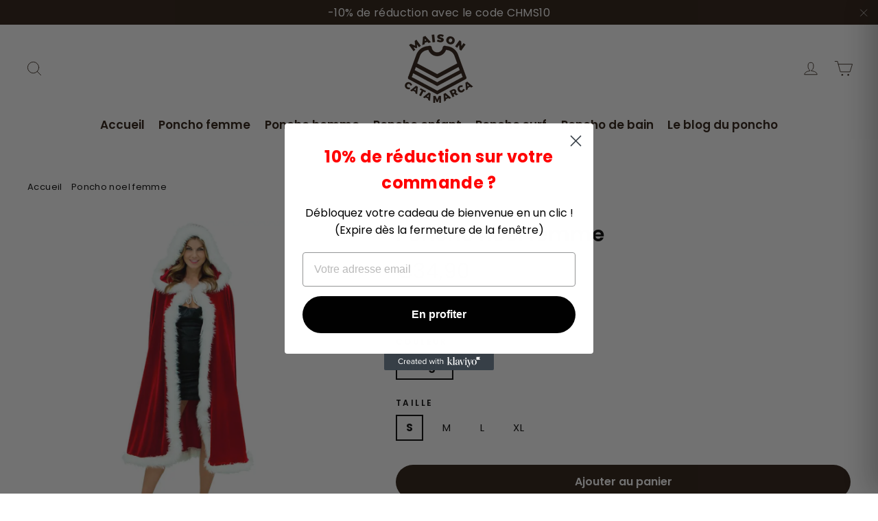

--- FILE ---
content_type: text/html; charset=utf-8
request_url: https://maison-catamarca.fr/products/poncho-noel-femme
body_size: 36343
content:
<!doctype html>
<html class="no-js" lang="fr">
<head>
  <meta charset="utf-8">
  
  <meta name="p:domain_verify" content="4ab693cafdff2335ef994876047c06ac"/>
  
<script>
window.KiwiSizing = window.KiwiSizing === undefined ? {} : window.KiwiSizing;
KiwiSizing.shop = "maison-catamarca.myshopify.com";


KiwiSizing.data = {
  collections: "279292936356",
  tags: "Poncho femme,poncho femme laine",
  product: "7711264571629",
  vendor: "Maison Catamarca",
  type: "Poncho femme",
  title: "Poncho noel femme",
  images: ["\/\/maison-catamarca.fr\/cdn\/shop\/files\/poncho-noel-femme-653.webp?v=1713036968","\/\/maison-catamarca.fr\/cdn\/shop\/files\/poncho-noel-femme-341.webp?v=1713036974"],
  options: [{"name":"Couleur","position":1,"values":["Rouge"]},{"name":"Taille","position":2,"values":["S","M","L","XL"]}],
  variants: [{"id":42720655704301,"title":"Rouge \/ S","option1":"Rouge","option2":"S","option3":null,"sku":"FLM-7711264571629-Rouge--S","requires_shipping":true,"taxable":false,"featured_image":{"id":53400319033692,"product_id":7711264571629,"position":1,"created_at":"2024-04-13T21:36:08+02:00","updated_at":"2024-04-13T21:36:08+02:00","alt":"Poncho noel femme","width":1000,"height":1000,"src":"\/\/maison-catamarca.fr\/cdn\/shop\/files\/poncho-noel-femme-653.webp?v=1713036968","variant_ids":[42720655704301,42720655769837,42720655868141,47986227347804]},"available":true,"name":"Poncho noel femme - Rouge \/ S","public_title":"Rouge \/ S","options":["Rouge","S"],"price":3490,"weight":0,"compare_at_price":null,"inventory_management":"shopify","barcode":"","featured_media":{"alt":"Poncho noel femme","id":46048920404316,"position":1,"preview_image":{"aspect_ratio":1.0,"height":1000,"width":1000,"src":"\/\/maison-catamarca.fr\/cdn\/shop\/files\/poncho-noel-femme-653.webp?v=1713036968"}},"requires_selling_plan":false,"selling_plan_allocations":[]},{"id":42720655769837,"title":"Rouge \/ M","option1":"Rouge","option2":"M","option3":null,"sku":"FLM-7711264571629-Rouge--M","requires_shipping":true,"taxable":false,"featured_image":{"id":53400319033692,"product_id":7711264571629,"position":1,"created_at":"2024-04-13T21:36:08+02:00","updated_at":"2024-04-13T21:36:08+02:00","alt":"Poncho noel femme","width":1000,"height":1000,"src":"\/\/maison-catamarca.fr\/cdn\/shop\/files\/poncho-noel-femme-653.webp?v=1713036968","variant_ids":[42720655704301,42720655769837,42720655868141,47986227347804]},"available":true,"name":"Poncho noel femme - Rouge \/ M","public_title":"Rouge \/ M","options":["Rouge","M"],"price":3490,"weight":0,"compare_at_price":null,"inventory_management":"shopify","barcode":"","featured_media":{"alt":"Poncho noel femme","id":46048920404316,"position":1,"preview_image":{"aspect_ratio":1.0,"height":1000,"width":1000,"src":"\/\/maison-catamarca.fr\/cdn\/shop\/files\/poncho-noel-femme-653.webp?v=1713036968"}},"requires_selling_plan":false,"selling_plan_allocations":[]},{"id":42720655868141,"title":"Rouge \/ L","option1":"Rouge","option2":"L","option3":null,"sku":"FLM-7711264571629-Rouge--L","requires_shipping":true,"taxable":false,"featured_image":{"id":53400319033692,"product_id":7711264571629,"position":1,"created_at":"2024-04-13T21:36:08+02:00","updated_at":"2024-04-13T21:36:08+02:00","alt":"Poncho noel femme","width":1000,"height":1000,"src":"\/\/maison-catamarca.fr\/cdn\/shop\/files\/poncho-noel-femme-653.webp?v=1713036968","variant_ids":[42720655704301,42720655769837,42720655868141,47986227347804]},"available":true,"name":"Poncho noel femme - Rouge \/ L","public_title":"Rouge \/ L","options":["Rouge","L"],"price":3490,"weight":0,"compare_at_price":null,"inventory_management":"shopify","barcode":"","featured_media":{"alt":"Poncho noel femme","id":46048920404316,"position":1,"preview_image":{"aspect_ratio":1.0,"height":1000,"width":1000,"src":"\/\/maison-catamarca.fr\/cdn\/shop\/files\/poncho-noel-femme-653.webp?v=1713036968"}},"requires_selling_plan":false,"selling_plan_allocations":[]},{"id":47986227347804,"title":"Rouge \/ XL","option1":"Rouge","option2":"XL","option3":null,"sku":"FLM-7711264571629-Rouge--XL","requires_shipping":true,"taxable":false,"featured_image":{"id":53400319033692,"product_id":7711264571629,"position":1,"created_at":"2024-04-13T21:36:08+02:00","updated_at":"2024-04-13T21:36:08+02:00","alt":"Poncho noel femme","width":1000,"height":1000,"src":"\/\/maison-catamarca.fr\/cdn\/shop\/files\/poncho-noel-femme-653.webp?v=1713036968","variant_ids":[42720655704301,42720655769837,42720655868141,47986227347804]},"available":true,"name":"Poncho noel femme - Rouge \/ XL","public_title":"Rouge \/ XL","options":["Rouge","XL"],"price":3490,"weight":0,"compare_at_price":null,"inventory_management":"shopify","barcode":"","featured_media":{"alt":"Poncho noel femme","id":46048920404316,"position":1,"preview_image":{"aspect_ratio":1.0,"height":1000,"width":1000,"src":"\/\/maison-catamarca.fr\/cdn\/shop\/files\/poncho-noel-femme-653.webp?v=1713036968"}},"requires_selling_plan":false,"selling_plan_allocations":[]}],
};

</script>
  
<!--  <meta http-equiv="X-UA-Compatible" content="IE=edge,chrome=1"> -->
  <meta name="viewport" content="width=device-width,initial-scale=1">
  <meta name="theme-color" content="#27170c">
  <link rel="canonical" href="https://maison-catamarca.fr/products/poncho-noel-femme">
  <meta name="format-detection" content="telephone=no"><link rel="shortcut icon" href="//maison-catamarca.fr/cdn/shop/files/logo_32x32.png?v=1631191108" type="image/png" />
<title>
  Poncho noel femme - Maison Catamarca


</title><meta name="description" content="Le rapport qualité et prix est au rendez-vous pour ce poncho noel femme. ➤ Profitez également de la livraison offerte et deq superbes promotions !"><meta property="og:site_name" content="Maison Catamarca">
<meta property="og:url" content="https://maison-catamarca.fr/products/poncho-noel-femme">
<meta property="og:title" content="Poncho noel femme">
<meta property="og:type" content="product">
<meta property="og:description" content="Le rapport qualité et prix est au rendez-vous pour ce poncho noel femme. ➤ Profitez également de la livraison offerte et deq superbes promotions !"><meta property="og:price:amount" content="34,90">
  <meta property="og:price:currency" content="EUR"><meta property="og:image" content="http://maison-catamarca.fr/cdn/shop/files/poncho-noel-femme-653_1200x630.webp?v=1713036968"><meta property="og:image" content="http://maison-catamarca.fr/cdn/shop/files/poncho-noel-femme-341_1200x630.webp?v=1713036974">
<meta property="og:image:secure_url" content="https://maison-catamarca.fr/cdn/shop/files/poncho-noel-femme-653_1200x630.webp?v=1713036968"><meta property="og:image:secure_url" content="https://maison-catamarca.fr/cdn/shop/files/poncho-noel-femme-341_1200x630.webp?v=1713036974">
<meta name="twitter:site" content="@">
<meta name="twitter:card" content="summary_large_image">
<meta name="twitter:title" content="Poncho noel femme">
<meta name="twitter:description" content="Le rapport qualité et prix est au rendez-vous pour ce poncho noel femme. ➤ Profitez également de la livraison offerte et deq superbes promotions !">
<style>
  @font-face {
  font-family: Poppins;
  font-weight: 600;
  font-style: normal;
  src: url("//maison-catamarca.fr/cdn/fonts/poppins/poppins_n6.aa29d4918bc243723d56b59572e18228ed0786f6.woff2") format("woff2"),
       url("//maison-catamarca.fr/cdn/fonts/poppins/poppins_n6.5f815d845fe073750885d5b7e619ee00e8111208.woff") format("woff");
}

  @font-face {
  font-family: Poppins;
  font-weight: 400;
  font-style: normal;
  src: url("//maison-catamarca.fr/cdn/fonts/poppins/poppins_n4.0ba78fa5af9b0e1a374041b3ceaadf0a43b41362.woff2") format("woff2"),
       url("//maison-catamarca.fr/cdn/fonts/poppins/poppins_n4.214741a72ff2596839fc9760ee7a770386cf16ca.woff") format("woff");
}


  @font-face {
  font-family: Poppins;
  font-weight: 700;
  font-style: normal;
  src: url("//maison-catamarca.fr/cdn/fonts/poppins/poppins_n7.56758dcf284489feb014a026f3727f2f20a54626.woff2") format("woff2"),
       url("//maison-catamarca.fr/cdn/fonts/poppins/poppins_n7.f34f55d9b3d3205d2cd6f64955ff4b36f0cfd8da.woff") format("woff");
}

  @font-face {
  font-family: Poppins;
  font-weight: 400;
  font-style: italic;
  src: url("//maison-catamarca.fr/cdn/fonts/poppins/poppins_i4.846ad1e22474f856bd6b81ba4585a60799a9f5d2.woff2") format("woff2"),
       url("//maison-catamarca.fr/cdn/fonts/poppins/poppins_i4.56b43284e8b52fc64c1fd271f289a39e8477e9ec.woff") format("woff");
}

  @font-face {
  font-family: Poppins;
  font-weight: 700;
  font-style: italic;
  src: url("//maison-catamarca.fr/cdn/fonts/poppins/poppins_i7.42fd71da11e9d101e1e6c7932199f925f9eea42d.woff2") format("woff2"),
       url("//maison-catamarca.fr/cdn/fonts/poppins/poppins_i7.ec8499dbd7616004e21155106d13837fff4cf556.woff") format("woff");
}

</style>

  <link href="//maison-catamarca.fr/cdn/shop/t/6/assets/theme.scss.css?v=17460767671856129511768598034" rel="stylesheet" type="text/css" media="all" />

<!-- Cart Drawer CSS -->
<link href="//maison-catamarca.fr/cdn/shop/t/6/assets/cart-drawer.css?v=145725231810025732271768597975" rel="stylesheet" type="text/css" media="all" />

  <script>
    document.documentElement.className = document.documentElement.className.replace('no-js', 'js');

    window.theme = window.theme || {};
    theme.strings = {
      addToCart: "Ajouter au panier",
      soldOut: "Épuisé",
      unavailable: "Non disponible",
      stockLabel: "[count] en stock",
      cartSavings: "Vous économisez [savings]",
      cartEmpty: "Votre panier est vide.",
      cartTermsConfirmation: "Vous devez accepter les termes et conditions de vente pour vérifier"
    };
    theme.settings = {
      cartType: "page",
      moneyFormat: "€{{amount_with_comma_separator}}",
      quickView: false,
      themeVersion: "3.5.1"
    };
  </script>

  <script>window.performance && window.performance.mark && window.performance.mark('shopify.content_for_header.start');</script><meta name="google-site-verification" content="Loi5pZ9i10M6Uu7L6x2GLnNDlecJFp4atARIYpIEFpU">
<meta id="shopify-digital-wallet" name="shopify-digital-wallet" content="/59560853668/digital_wallets/dialog">
<link rel="alternate" type="application/json+oembed" href="https://maison-catamarca.fr/products/poncho-noel-femme.oembed">
<script async="async" src="/checkouts/internal/preloads.js?locale=fr-FR"></script>
<script id="shopify-features" type="application/json">{"accessToken":"6ecd451126ba6867b103d7f4d7d34079","betas":["rich-media-storefront-analytics"],"domain":"maison-catamarca.fr","predictiveSearch":true,"shopId":59560853668,"locale":"fr"}</script>
<script>var Shopify = Shopify || {};
Shopify.shop = "maison-catamarca.myshopify.com";
Shopify.locale = "fr";
Shopify.currency = {"active":"EUR","rate":"1.0"};
Shopify.country = "FR";
Shopify.theme = {"name":"gmc friendly","id":192765428060,"schema_name":"Motion","schema_version":"3.5.1","theme_store_id":null,"role":"main"};
Shopify.theme.handle = "null";
Shopify.theme.style = {"id":null,"handle":null};
Shopify.cdnHost = "maison-catamarca.fr/cdn";
Shopify.routes = Shopify.routes || {};
Shopify.routes.root = "/";</script>
<script type="module">!function(o){(o.Shopify=o.Shopify||{}).modules=!0}(window);</script>
<script>!function(o){function n(){var o=[];function n(){o.push(Array.prototype.slice.apply(arguments))}return n.q=o,n}var t=o.Shopify=o.Shopify||{};t.loadFeatures=n(),t.autoloadFeatures=n()}(window);</script>
<script id="shop-js-analytics" type="application/json">{"pageType":"product"}</script>
<script defer="defer" async type="module" src="//maison-catamarca.fr/cdn/shopifycloud/shop-js/modules/v2/client.init-shop-cart-sync_BcDpqI9l.fr.esm.js"></script>
<script defer="defer" async type="module" src="//maison-catamarca.fr/cdn/shopifycloud/shop-js/modules/v2/chunk.common_a1Rf5Dlz.esm.js"></script>
<script defer="defer" async type="module" src="//maison-catamarca.fr/cdn/shopifycloud/shop-js/modules/v2/chunk.modal_Djra7sW9.esm.js"></script>
<script type="module">
  await import("//maison-catamarca.fr/cdn/shopifycloud/shop-js/modules/v2/client.init-shop-cart-sync_BcDpqI9l.fr.esm.js");
await import("//maison-catamarca.fr/cdn/shopifycloud/shop-js/modules/v2/chunk.common_a1Rf5Dlz.esm.js");
await import("//maison-catamarca.fr/cdn/shopifycloud/shop-js/modules/v2/chunk.modal_Djra7sW9.esm.js");

  window.Shopify.SignInWithShop?.initShopCartSync?.({"fedCMEnabled":true,"windoidEnabled":true});

</script>
<script>(function() {
  var isLoaded = false;
  function asyncLoad() {
    if (isLoaded) return;
    isLoaded = true;
    var urls = ["https:\/\/s3.amazonaws.com\/verge-shopify\/verge-json-ld.js?shop=maison-catamarca.myshopify.com","https:\/\/cdn.richpanel.com\/js\/richpanel_shopify_script.js?appClientId=sgocorp3447\u0026tenantId=sgocorp344\u0026shop=maison-catamarca.myshopify.com\u0026shop=maison-catamarca.myshopify.com"];
    for (var i = 0; i < urls.length; i++) {
      var s = document.createElement('script');
      s.type = 'text/javascript';
      s.async = true;
      s.src = urls[i];
      var x = document.getElementsByTagName('script')[0];
      x.parentNode.insertBefore(s, x);
    }
  };
  if(window.attachEvent) {
    window.attachEvent('onload', asyncLoad);
  } else {
    window.addEventListener('load', asyncLoad, false);
  }
})();</script>
<script id="__st">var __st={"a":59560853668,"offset":3600,"reqid":"3ea7d84e-5beb-4f98-aa3d-0ebbbc14dd78-1769277613","pageurl":"maison-catamarca.fr\/products\/poncho-noel-femme","u":"2b5c076e472d","p":"product","rtyp":"product","rid":7711264571629};</script>
<script>window.ShopifyPaypalV4VisibilityTracking = true;</script>
<script id="captcha-bootstrap">!function(){'use strict';const t='contact',e='account',n='new_comment',o=[[t,t],['blogs',n],['comments',n],[t,'customer']],c=[[e,'customer_login'],[e,'guest_login'],[e,'recover_customer_password'],[e,'create_customer']],r=t=>t.map((([t,e])=>`form[action*='/${t}']:not([data-nocaptcha='true']) input[name='form_type'][value='${e}']`)).join(','),a=t=>()=>t?[...document.querySelectorAll(t)].map((t=>t.form)):[];function s(){const t=[...o],e=r(t);return a(e)}const i='password',u='form_key',d=['recaptcha-v3-token','g-recaptcha-response','h-captcha-response',i],f=()=>{try{return window.sessionStorage}catch{return}},m='__shopify_v',_=t=>t.elements[u];function p(t,e,n=!1){try{const o=window.sessionStorage,c=JSON.parse(o.getItem(e)),{data:r}=function(t){const{data:e,action:n}=t;return t[m]||n?{data:e,action:n}:{data:t,action:n}}(c);for(const[e,n]of Object.entries(r))t.elements[e]&&(t.elements[e].value=n);n&&o.removeItem(e)}catch(o){console.error('form repopulation failed',{error:o})}}const l='form_type',E='cptcha';function T(t){t.dataset[E]=!0}const w=window,h=w.document,L='Shopify',v='ce_forms',y='captcha';let A=!1;((t,e)=>{const n=(g='f06e6c50-85a8-45c8-87d0-21a2b65856fe',I='https://cdn.shopify.com/shopifycloud/storefront-forms-hcaptcha/ce_storefront_forms_captcha_hcaptcha.v1.5.2.iife.js',D={infoText:'Protégé par hCaptcha',privacyText:'Confidentialité',termsText:'Conditions'},(t,e,n)=>{const o=w[L][v],c=o.bindForm;if(c)return c(t,g,e,D).then(n);var r;o.q.push([[t,g,e,D],n]),r=I,A||(h.body.append(Object.assign(h.createElement('script'),{id:'captcha-provider',async:!0,src:r})),A=!0)});var g,I,D;w[L]=w[L]||{},w[L][v]=w[L][v]||{},w[L][v].q=[],w[L][y]=w[L][y]||{},w[L][y].protect=function(t,e){n(t,void 0,e),T(t)},Object.freeze(w[L][y]),function(t,e,n,w,h,L){const[v,y,A,g]=function(t,e,n){const i=e?o:[],u=t?c:[],d=[...i,...u],f=r(d),m=r(i),_=r(d.filter((([t,e])=>n.includes(e))));return[a(f),a(m),a(_),s()]}(w,h,L),I=t=>{const e=t.target;return e instanceof HTMLFormElement?e:e&&e.form},D=t=>v().includes(t);t.addEventListener('submit',(t=>{const e=I(t);if(!e)return;const n=D(e)&&!e.dataset.hcaptchaBound&&!e.dataset.recaptchaBound,o=_(e),c=g().includes(e)&&(!o||!o.value);(n||c)&&t.preventDefault(),c&&!n&&(function(t){try{if(!f())return;!function(t){const e=f();if(!e)return;const n=_(t);if(!n)return;const o=n.value;o&&e.removeItem(o)}(t);const e=Array.from(Array(32),(()=>Math.random().toString(36)[2])).join('');!function(t,e){_(t)||t.append(Object.assign(document.createElement('input'),{type:'hidden',name:u})),t.elements[u].value=e}(t,e),function(t,e){const n=f();if(!n)return;const o=[...t.querySelectorAll(`input[type='${i}']`)].map((({name:t})=>t)),c=[...d,...o],r={};for(const[a,s]of new FormData(t).entries())c.includes(a)||(r[a]=s);n.setItem(e,JSON.stringify({[m]:1,action:t.action,data:r}))}(t,e)}catch(e){console.error('failed to persist form',e)}}(e),e.submit())}));const S=(t,e)=>{t&&!t.dataset[E]&&(n(t,e.some((e=>e===t))),T(t))};for(const o of['focusin','change'])t.addEventListener(o,(t=>{const e=I(t);D(e)&&S(e,y())}));const B=e.get('form_key'),M=e.get(l),P=B&&M;t.addEventListener('DOMContentLoaded',(()=>{const t=y();if(P)for(const e of t)e.elements[l].value===M&&p(e,B);[...new Set([...A(),...v().filter((t=>'true'===t.dataset.shopifyCaptcha))])].forEach((e=>S(e,t)))}))}(h,new URLSearchParams(w.location.search),n,t,e,['guest_login'])})(!0,!0)}();</script>
<script integrity="sha256-4kQ18oKyAcykRKYeNunJcIwy7WH5gtpwJnB7kiuLZ1E=" data-source-attribution="shopify.loadfeatures" defer="defer" src="//maison-catamarca.fr/cdn/shopifycloud/storefront/assets/storefront/load_feature-a0a9edcb.js" crossorigin="anonymous"></script>
<script data-source-attribution="shopify.dynamic_checkout.dynamic.init">var Shopify=Shopify||{};Shopify.PaymentButton=Shopify.PaymentButton||{isStorefrontPortableWallets:!0,init:function(){window.Shopify.PaymentButton.init=function(){};var t=document.createElement("script");t.src="https://maison-catamarca.fr/cdn/shopifycloud/portable-wallets/latest/portable-wallets.fr.js",t.type="module",document.head.appendChild(t)}};
</script>
<script data-source-attribution="shopify.dynamic_checkout.buyer_consent">
  function portableWalletsHideBuyerConsent(e){var t=document.getElementById("shopify-buyer-consent"),n=document.getElementById("shopify-subscription-policy-button");t&&n&&(t.classList.add("hidden"),t.setAttribute("aria-hidden","true"),n.removeEventListener("click",e))}function portableWalletsShowBuyerConsent(e){var t=document.getElementById("shopify-buyer-consent"),n=document.getElementById("shopify-subscription-policy-button");t&&n&&(t.classList.remove("hidden"),t.removeAttribute("aria-hidden"),n.addEventListener("click",e))}window.Shopify?.PaymentButton&&(window.Shopify.PaymentButton.hideBuyerConsent=portableWalletsHideBuyerConsent,window.Shopify.PaymentButton.showBuyerConsent=portableWalletsShowBuyerConsent);
</script>
<script data-source-attribution="shopify.dynamic_checkout.cart.bootstrap">document.addEventListener("DOMContentLoaded",(function(){function t(){return document.querySelector("shopify-accelerated-checkout-cart, shopify-accelerated-checkout")}if(t())Shopify.PaymentButton.init();else{new MutationObserver((function(e,n){t()&&(Shopify.PaymentButton.init(),n.disconnect())})).observe(document.body,{childList:!0,subtree:!0})}}));
</script>
<link id="shopify-accelerated-checkout-styles" rel="stylesheet" media="screen" href="https://maison-catamarca.fr/cdn/shopifycloud/portable-wallets/latest/accelerated-checkout-backwards-compat.css" crossorigin="anonymous">
<style id="shopify-accelerated-checkout-cart">
        #shopify-buyer-consent {
  margin-top: 1em;
  display: inline-block;
  width: 100%;
}

#shopify-buyer-consent.hidden {
  display: none;
}

#shopify-subscription-policy-button {
  background: none;
  border: none;
  padding: 0;
  text-decoration: underline;
  font-size: inherit;
  cursor: pointer;
}

#shopify-subscription-policy-button::before {
  box-shadow: none;
}

      </style>

<script>window.performance && window.performance.mark && window.performance.mark('shopify.content_for_header.end');</script>
  <!--[if lt IE 9]>
<script src="//cdnjs.cloudflare.com/ajax/libs/html5shiv/3.7.2/html5shiv.min.js" type="text/javascript"></script>
<![endif]-->
<!--[if (lte IE 9) ]><script src="//maison-catamarca.fr/cdn/shop/t/6/assets/match-media.min.js?v=159635276924582161481768597975" type="text/javascript"></script><![endif]-->


  
  <script src="//maison-catamarca.fr/cdn/shop/t/6/assets/vendor.js" defer="defer"></script>



  

  
  <script src="//maison-catamarca.fr/cdn/shop/t/6/assets/theme.js?v=77449983861306327141768597975" defer="defer"></script>


<script>
  var aioMeta ={
      meta_e : '',
      meta_i : '',
   	  meta_n : ' ',
    }
      
</script>

<script  async="async"  src="https://dcdn.aitrillion.com/aio_stats_lib_v3.min.js?v=1.1"></script>
 <script   async="async"  src="https://d2rs7qkk6x0fuo.cloudfront.net/aio-script/stores/5rxyYwvDKu6Lt3zMPdexhW2rN8_RodIpMDiTtoHB6NY.js?shop_name=florent-meunier.myshopify.com"></script>  
<!-- "snippets/pagefly-header.liquid" was not rendered, the associated app was uninstalled -->
 <!-- "snippets/booster-common.liquid" was not rendered, the associated app was uninstalled -->
<!--Gem_Page_Header_Script-->
<!-- "snippets/gem-app-header-scripts.liquid" was not rendered, the associated app was uninstalled -->
<!--End_Gem_Page_Header_Script-->

<script>
    
    
    
    
    var gsf_conversion_data = {page_type : 'product', event : 'view_item', data : {product_data : [{variant_id : 42720655704301, product_id : 7711264571629, name : "Poncho noel femme", price : "34.90", currency : "EUR", sku : "FLM-7711264571629-Rouge--S", brand : "Maison Catamarca", variant : "Rouge / S", category : "Poncho femme", quantity : "10000" }], total_price : "34.90", shop_currency : "EUR"}};
    
</script>
<!-- BEGIN app block: shopify://apps/seo-king/blocks/seo-king-jsonld-breadcrumb/4aa30173-495d-4e49-b377-c5ee4024262f --><script type="application/ld+json">
		{
			"@context": "https://schema.org/",
			"@type": "BreadcrumbList",
			"name": "Maison Catamarca Breadcrumbs",
			"itemListElement": [{
					"@type": "ListItem",
					"position": 1,
					"item": {
						"@type": "WebPage",
						"@id": "https://maison-catamarca.fr/",
						"name": "Maison Catamarca",
						"url": "https://maison-catamarca.fr/"
					}
				},{
					"@type": "ListItem",
					"position": 2,
					"item": {
						"@type": "WebPage",
						"@id": "https://maison-catamarca.fr/collections",
						"name": "Collections",
						"url": "https://maison-catamarca.fr/collections"
					}
				},{
					"@type": "ListItem",
					"position": 3,
					"item": {
						"@type": "WebPage",
						"@id": "https://maison-catamarca.fr/collections/poncho-femme",
						"name": "Poncho femme",
						"url": "https://maison-catamarca.fr/collections/poncho-femme"
					}
				},{
				"@type": "ListItem",
				"position": 4,
				"item": {
					"@type": "WebPage",
					"@id": "https://maison-catamarca.fr/products/poncho-noel-femme",
					"name": "Poncho noel femme - Maison Catamarca",
					"url": "https://maison-catamarca.fr/products/poncho-noel-femme"
				}
			}

		]
	}
	</script><!-- END app block --><!-- BEGIN app block: shopify://apps/seo-king/blocks/seo-king-jsonld-organization/4aa30173-495d-4e49-b377-c5ee4024262f -->

<script type="application/ld+json">
  {
    "@context": "https://schema.org/",
    "@type": "Organization",
    "url": "https://maison-catamarca.fr/",
	"@id": "https://maison-catamarca.fr/#organization",
    "name": "Maison Catamarca",
    "hasMerchantReturnPolicy": {
      "@type": "MerchantReturnPolicy",
      "merchantReturnLink": "https:\/\/maison-catamarca.fr\/policies\/refund-policy",
	  "url": "https:\/\/maison-catamarca.fr\/policies\/refund-policy",
	  "returnPolicyCountry": "FR",
	  "applicableCountry": ["US","GB","JP","DE","FR","CA","BR","AU","ES","IT","NL","SE","NO","HR","EE","AT","SA","AE","ZA","CZ","IL","AR","CL","CO","GR","RO","PE"],
	  "merchantReturnDays": 30,
      "refundType": "https://schema.org/FullRefund",
      "returnFees": "https://schema.org/ReturnFeesCustomerResponsibility",
	  "returnMethod": "https://schema.org/ReturnByMail",
	  "returnPolicyCategory": "https://schema.org/MerchantReturnFiniteReturnWindow"
    },"description": "Boutique de Poncho femme \u0026 Poncho homme. Découvrez notre collection de poncho enfant, poncho surf et poncho de bain disponible dans de nombreux motifs et de nombreuses couleurs !","sameAs": []
  }
</script>




<!-- END app block --><!-- BEGIN app block: shopify://apps/klaviyo-email-marketing-sms/blocks/klaviyo-onsite-embed/2632fe16-c075-4321-a88b-50b567f42507 -->












  <script async src="https://static.klaviyo.com/onsite/js/TR6JKT/klaviyo.js?company_id=TR6JKT"></script>
  <script>!function(){if(!window.klaviyo){window._klOnsite=window._klOnsite||[];try{window.klaviyo=new Proxy({},{get:function(n,i){return"push"===i?function(){var n;(n=window._klOnsite).push.apply(n,arguments)}:function(){for(var n=arguments.length,o=new Array(n),w=0;w<n;w++)o[w]=arguments[w];var t="function"==typeof o[o.length-1]?o.pop():void 0,e=new Promise((function(n){window._klOnsite.push([i].concat(o,[function(i){t&&t(i),n(i)}]))}));return e}}})}catch(n){window.klaviyo=window.klaviyo||[],window.klaviyo.push=function(){var n;(n=window._klOnsite).push.apply(n,arguments)}}}}();</script>

  
    <script id="viewed_product">
      if (item == null) {
        var _learnq = _learnq || [];

        var MetafieldReviews = null
        var MetafieldYotpoRating = null
        var MetafieldYotpoCount = null
        var MetafieldLooxRating = null
        var MetafieldLooxCount = null
        var okendoProduct = null
        var okendoProductReviewCount = null
        var okendoProductReviewAverageValue = null
        try {
          // The following fields are used for Customer Hub recently viewed in order to add reviews.
          // This information is not part of __kla_viewed. Instead, it is part of __kla_viewed_reviewed_items
          MetafieldReviews = {};
          MetafieldYotpoRating = null
          MetafieldYotpoCount = null
          MetafieldLooxRating = null
          MetafieldLooxCount = null

          okendoProduct = null
          // If the okendo metafield is not legacy, it will error, which then requires the new json formatted data
          if (okendoProduct && 'error' in okendoProduct) {
            okendoProduct = null
          }
          okendoProductReviewCount = okendoProduct ? okendoProduct.reviewCount : null
          okendoProductReviewAverageValue = okendoProduct ? okendoProduct.reviewAverageValue : null
        } catch (error) {
          console.error('Error in Klaviyo onsite reviews tracking:', error);
        }

        var item = {
          Name: "Poncho noel femme",
          ProductID: 7711264571629,
          Categories: ["Poncho femme"],
          ImageURL: "https://maison-catamarca.fr/cdn/shop/files/poncho-noel-femme-653_grande.webp?v=1713036968",
          URL: "https://maison-catamarca.fr/products/poncho-noel-femme",
          Brand: "Maison Catamarca",
          Price: "€34,90",
          Value: "34,90",
          CompareAtPrice: "€0,00"
        };
        _learnq.push(['track', 'Viewed Product', item]);
        _learnq.push(['trackViewedItem', {
          Title: item.Name,
          ItemId: item.ProductID,
          Categories: item.Categories,
          ImageUrl: item.ImageURL,
          Url: item.URL,
          Metadata: {
            Brand: item.Brand,
            Price: item.Price,
            Value: item.Value,
            CompareAtPrice: item.CompareAtPrice
          },
          metafields:{
            reviews: MetafieldReviews,
            yotpo:{
              rating: MetafieldYotpoRating,
              count: MetafieldYotpoCount,
            },
            loox:{
              rating: MetafieldLooxRating,
              count: MetafieldLooxCount,
            },
            okendo: {
              rating: okendoProductReviewAverageValue,
              count: okendoProductReviewCount,
            }
          }
        }]);
      }
    </script>
  




  <script>
    window.klaviyoReviewsProductDesignMode = false
  </script>







<!-- END app block --><!-- BEGIN app block: shopify://apps/simprosys-google-shopping-feed/blocks/core_settings_block/1f0b859e-9fa6-4007-97e8-4513aff5ff3b --><!-- BEGIN: GSF App Core Tags & Scripts by Simprosys Google Shopping Feed -->









<!-- END: GSF App Core Tags & Scripts by Simprosys Google Shopping Feed -->
<!-- END app block --><!-- BEGIN app block: shopify://apps/seo-king/blocks/seo-king-robots-preview-image/4aa30173-495d-4e49-b377-c5ee4024262f --><meta name="robots" content="max-image-preview:large">


<!-- END app block --><!-- BEGIN app block: shopify://apps/zoorix-sticky-atc/blocks/zoorix-head/16cf6adc-8b22-4e73-be2b-b93c1acde1da --><script>
  window.zoorix_sticky_atc_template = "product";
  window.zoorix_sticky_atc_money_format = "€{{amount_with_comma_separator}}";
  window.zoorix_sticky_atc_money_format_with_currency = "€{{amount_with_comma_separator}} EUR";
  window.zoorix_shop_name = "maison-catamarca.myshopify.com";
  window.zoorix_sticky_atc_config = null;

  
    window.zoorix_sticky_collection_handle = null;
  

  
    window.zoorix_sticky_page_handle = null;
  

  
    window.zoorix_sticky_blog_handle = null;
  

  
    window.zoorix_sticky_article_handle = null;
  
</script>










  
    
      <script>
        window.zoorix_sticky_atc_product_load_handle = "poncho-noel-femme";
      </script>
    
  


<script>
  var zrxLoadStickyAtc = false;
  var zrxLoadQuickAtc = false;

  if (window.zoorix_sticky_atc_config) {
    // there is a config in the metafield. Load accordingly
    if (window.zoorix_sticky_atc_config.enabled) {
      zrxLoadStickyAtc = true;
      if (
        window.zoorix_sticky_atc_config.quickAddToCart &&
        (window.zoorix_sticky_atc_template === 'index' ||
          window.zoorix_sticky_collection_handle ||
          window.zoorix_sticky_atc_template.includes('product'))
      ) {
        zrxLoadQuickAtc = true;
      }
    }
  } else {
    // there is mo metafield, load the old way
    var script = document.createElement('script');
    script.src = 'https://public.zoorix.com/sticky-atc/domains/' + window.zoorix_shop_name + '/sticky-atc-core.js';
    script.async = true;
    document.head.appendChild(script);
  }

  if (zrxLoadQuickAtc || zrxLoadStickyAtc) {
    window.zoorixFrontendUtils = window.zoorixFrontendUtils || [];
    var widget_dev = window.zoorix_sticky_atc_config.widget_dev;
    var widget_dev_path = 'https://public.zoorix.com/satc-widget-dev/' + widget_dev;

    document.addEventListener('zrxRequestLoadJsCss', function() {
      document.removeEventListener('zrxRequestLoadJsCss', arguments.callee);
      if (window.zoorix_sticky_atc_config.custom_css) {
        const styleTag = document.createElement('style');
        styleTag.type = 'text/css';
        const cssChild = document.createTextNode(window.zoorix_sticky_atc_config.custom_css);
        styleTag.appendChild(cssChild);
        document.head.appendChild(styleTag);
      }

      if (window.zoorix_sticky_atc_config.custom_js) {
        const scriptTag = document.createElement('script');
        scriptTag.setAttribute('type', 'text/javascript');
        const scriptChild = document.createTextNode(window.zoorix_sticky_atc_config.custom_js);
        scriptTag.appendChild(scriptChild);
        document.head.appendChild(scriptTag);
      }
    });

    if (zrxLoadQuickAtc) {
      var script = document.createElement('script');
      script.src = widget_dev
        ? widget_dev_path + '/core-utils.js'
        : 'https://frontend-utils-cloudflare.zoorix.com/core-utils.js';
      script.async = true;
      script.setAttribute('type', 'module');
      document.head.appendChild(script);

      var script = document.createElement('script');
      script.src = widget_dev
        ? widget_dev_path + '/quick-add.js'
        : 'https://quick-atc-widget-cloudflare.zoorix.com/quick-add.js';
      script.async = true;
      script.setAttribute('type', 'module');
      document.head.appendChild(script);
    }

    if (zrxLoadStickyAtc) {
      var script = document.createElement('script');
      script.src = widget_dev
        ? widget_dev_path + '/core-bar.js'
        : 'https://satc-display-cloudflare.zoorix.com/core-bar.js';
      script.async = true;
      script.setAttribute('type', 'module');
      document.head.appendChild(script);
    }
  }
</script>


<!-- END app block --><!-- BEGIN app block: shopify://apps/seowill-redirects/blocks/brokenlink-404/cc7b1996-e567-42d0-8862-356092041863 -->
<script type="text/javascript">
    !function(t){var e={};function r(n){if(e[n])return e[n].exports;var o=e[n]={i:n,l:!1,exports:{}};return t[n].call(o.exports,o,o.exports,r),o.l=!0,o.exports}r.m=t,r.c=e,r.d=function(t,e,n){r.o(t,e)||Object.defineProperty(t,e,{enumerable:!0,get:n})},r.r=function(t){"undefined"!==typeof Symbol&&Symbol.toStringTag&&Object.defineProperty(t,Symbol.toStringTag,{value:"Module"}),Object.defineProperty(t,"__esModule",{value:!0})},r.t=function(t,e){if(1&e&&(t=r(t)),8&e)return t;if(4&e&&"object"===typeof t&&t&&t.__esModule)return t;var n=Object.create(null);if(r.r(n),Object.defineProperty(n,"default",{enumerable:!0,value:t}),2&e&&"string"!=typeof t)for(var o in t)r.d(n,o,function(e){return t[e]}.bind(null,o));return n},r.n=function(t){var e=t&&t.__esModule?function(){return t.default}:function(){return t};return r.d(e,"a",e),e},r.o=function(t,e){return Object.prototype.hasOwnProperty.call(t,e)},r.p="",r(r.s=11)}([function(t,e,r){"use strict";var n=r(2),o=Object.prototype.toString;function i(t){return"[object Array]"===o.call(t)}function a(t){return"undefined"===typeof t}function u(t){return null!==t&&"object"===typeof t}function s(t){return"[object Function]"===o.call(t)}function c(t,e){if(null!==t&&"undefined"!==typeof t)if("object"!==typeof t&&(t=[t]),i(t))for(var r=0,n=t.length;r<n;r++)e.call(null,t[r],r,t);else for(var o in t)Object.prototype.hasOwnProperty.call(t,o)&&e.call(null,t[o],o,t)}t.exports={isArray:i,isArrayBuffer:function(t){return"[object ArrayBuffer]"===o.call(t)},isBuffer:function(t){return null!==t&&!a(t)&&null!==t.constructor&&!a(t.constructor)&&"function"===typeof t.constructor.isBuffer&&t.constructor.isBuffer(t)},isFormData:function(t){return"undefined"!==typeof FormData&&t instanceof FormData},isArrayBufferView:function(t){return"undefined"!==typeof ArrayBuffer&&ArrayBuffer.isView?ArrayBuffer.isView(t):t&&t.buffer&&t.buffer instanceof ArrayBuffer},isString:function(t){return"string"===typeof t},isNumber:function(t){return"number"===typeof t},isObject:u,isUndefined:a,isDate:function(t){return"[object Date]"===o.call(t)},isFile:function(t){return"[object File]"===o.call(t)},isBlob:function(t){return"[object Blob]"===o.call(t)},isFunction:s,isStream:function(t){return u(t)&&s(t.pipe)},isURLSearchParams:function(t){return"undefined"!==typeof URLSearchParams&&t instanceof URLSearchParams},isStandardBrowserEnv:function(){return("undefined"===typeof navigator||"ReactNative"!==navigator.product&&"NativeScript"!==navigator.product&&"NS"!==navigator.product)&&("undefined"!==typeof window&&"undefined"!==typeof document)},forEach:c,merge:function t(){var e={};function r(r,n){"object"===typeof e[n]&&"object"===typeof r?e[n]=t(e[n],r):e[n]=r}for(var n=0,o=arguments.length;n<o;n++)c(arguments[n],r);return e},deepMerge:function t(){var e={};function r(r,n){"object"===typeof e[n]&&"object"===typeof r?e[n]=t(e[n],r):e[n]="object"===typeof r?t({},r):r}for(var n=0,o=arguments.length;n<o;n++)c(arguments[n],r);return e},extend:function(t,e,r){return c(e,(function(e,o){t[o]=r&&"function"===typeof e?n(e,r):e})),t},trim:function(t){return t.replace(/^\s*/,"").replace(/\s*$/,"")}}},function(t,e,r){t.exports=r(12)},function(t,e,r){"use strict";t.exports=function(t,e){return function(){for(var r=new Array(arguments.length),n=0;n<r.length;n++)r[n]=arguments[n];return t.apply(e,r)}}},function(t,e,r){"use strict";var n=r(0);function o(t){return encodeURIComponent(t).replace(/%40/gi,"@").replace(/%3A/gi,":").replace(/%24/g,"$").replace(/%2C/gi,",").replace(/%20/g,"+").replace(/%5B/gi,"[").replace(/%5D/gi,"]")}t.exports=function(t,e,r){if(!e)return t;var i;if(r)i=r(e);else if(n.isURLSearchParams(e))i=e.toString();else{var a=[];n.forEach(e,(function(t,e){null!==t&&"undefined"!==typeof t&&(n.isArray(t)?e+="[]":t=[t],n.forEach(t,(function(t){n.isDate(t)?t=t.toISOString():n.isObject(t)&&(t=JSON.stringify(t)),a.push(o(e)+"="+o(t))})))})),i=a.join("&")}if(i){var u=t.indexOf("#");-1!==u&&(t=t.slice(0,u)),t+=(-1===t.indexOf("?")?"?":"&")+i}return t}},function(t,e,r){"use strict";t.exports=function(t){return!(!t||!t.__CANCEL__)}},function(t,e,r){"use strict";(function(e){var n=r(0),o=r(19),i={"Content-Type":"application/x-www-form-urlencoded"};function a(t,e){!n.isUndefined(t)&&n.isUndefined(t["Content-Type"])&&(t["Content-Type"]=e)}var u={adapter:function(){var t;return("undefined"!==typeof XMLHttpRequest||"undefined"!==typeof e&&"[object process]"===Object.prototype.toString.call(e))&&(t=r(6)),t}(),transformRequest:[function(t,e){return o(e,"Accept"),o(e,"Content-Type"),n.isFormData(t)||n.isArrayBuffer(t)||n.isBuffer(t)||n.isStream(t)||n.isFile(t)||n.isBlob(t)?t:n.isArrayBufferView(t)?t.buffer:n.isURLSearchParams(t)?(a(e,"application/x-www-form-urlencoded;charset=utf-8"),t.toString()):n.isObject(t)?(a(e,"application/json;charset=utf-8"),JSON.stringify(t)):t}],transformResponse:[function(t){if("string"===typeof t)try{t=JSON.parse(t)}catch(e){}return t}],timeout:0,xsrfCookieName:"XSRF-TOKEN",xsrfHeaderName:"X-XSRF-TOKEN",maxContentLength:-1,validateStatus:function(t){return t>=200&&t<300},headers:{common:{Accept:"application/json, text/plain, */*"}}};n.forEach(["delete","get","head"],(function(t){u.headers[t]={}})),n.forEach(["post","put","patch"],(function(t){u.headers[t]=n.merge(i)})),t.exports=u}).call(this,r(18))},function(t,e,r){"use strict";var n=r(0),o=r(20),i=r(3),a=r(22),u=r(25),s=r(26),c=r(7);t.exports=function(t){return new Promise((function(e,f){var l=t.data,p=t.headers;n.isFormData(l)&&delete p["Content-Type"];var h=new XMLHttpRequest;if(t.auth){var d=t.auth.username||"",m=t.auth.password||"";p.Authorization="Basic "+btoa(d+":"+m)}var y=a(t.baseURL,t.url);if(h.open(t.method.toUpperCase(),i(y,t.params,t.paramsSerializer),!0),h.timeout=t.timeout,h.onreadystatechange=function(){if(h&&4===h.readyState&&(0!==h.status||h.responseURL&&0===h.responseURL.indexOf("file:"))){var r="getAllResponseHeaders"in h?u(h.getAllResponseHeaders()):null,n={data:t.responseType&&"text"!==t.responseType?h.response:h.responseText,status:h.status,statusText:h.statusText,headers:r,config:t,request:h};o(e,f,n),h=null}},h.onabort=function(){h&&(f(c("Request aborted",t,"ECONNABORTED",h)),h=null)},h.onerror=function(){f(c("Network Error",t,null,h)),h=null},h.ontimeout=function(){var e="timeout of "+t.timeout+"ms exceeded";t.timeoutErrorMessage&&(e=t.timeoutErrorMessage),f(c(e,t,"ECONNABORTED",h)),h=null},n.isStandardBrowserEnv()){var v=r(27),g=(t.withCredentials||s(y))&&t.xsrfCookieName?v.read(t.xsrfCookieName):void 0;g&&(p[t.xsrfHeaderName]=g)}if("setRequestHeader"in h&&n.forEach(p,(function(t,e){"undefined"===typeof l&&"content-type"===e.toLowerCase()?delete p[e]:h.setRequestHeader(e,t)})),n.isUndefined(t.withCredentials)||(h.withCredentials=!!t.withCredentials),t.responseType)try{h.responseType=t.responseType}catch(w){if("json"!==t.responseType)throw w}"function"===typeof t.onDownloadProgress&&h.addEventListener("progress",t.onDownloadProgress),"function"===typeof t.onUploadProgress&&h.upload&&h.upload.addEventListener("progress",t.onUploadProgress),t.cancelToken&&t.cancelToken.promise.then((function(t){h&&(h.abort(),f(t),h=null)})),void 0===l&&(l=null),h.send(l)}))}},function(t,e,r){"use strict";var n=r(21);t.exports=function(t,e,r,o,i){var a=new Error(t);return n(a,e,r,o,i)}},function(t,e,r){"use strict";var n=r(0);t.exports=function(t,e){e=e||{};var r={},o=["url","method","params","data"],i=["headers","auth","proxy"],a=["baseURL","url","transformRequest","transformResponse","paramsSerializer","timeout","withCredentials","adapter","responseType","xsrfCookieName","xsrfHeaderName","onUploadProgress","onDownloadProgress","maxContentLength","validateStatus","maxRedirects","httpAgent","httpsAgent","cancelToken","socketPath"];n.forEach(o,(function(t){"undefined"!==typeof e[t]&&(r[t]=e[t])})),n.forEach(i,(function(o){n.isObject(e[o])?r[o]=n.deepMerge(t[o],e[o]):"undefined"!==typeof e[o]?r[o]=e[o]:n.isObject(t[o])?r[o]=n.deepMerge(t[o]):"undefined"!==typeof t[o]&&(r[o]=t[o])})),n.forEach(a,(function(n){"undefined"!==typeof e[n]?r[n]=e[n]:"undefined"!==typeof t[n]&&(r[n]=t[n])}));var u=o.concat(i).concat(a),s=Object.keys(e).filter((function(t){return-1===u.indexOf(t)}));return n.forEach(s,(function(n){"undefined"!==typeof e[n]?r[n]=e[n]:"undefined"!==typeof t[n]&&(r[n]=t[n])})),r}},function(t,e,r){"use strict";function n(t){this.message=t}n.prototype.toString=function(){return"Cancel"+(this.message?": "+this.message:"")},n.prototype.__CANCEL__=!0,t.exports=n},function(t,e,r){t.exports=r(13)},function(t,e,r){t.exports=r(30)},function(t,e,r){var n=function(t){"use strict";var e=Object.prototype,r=e.hasOwnProperty,n="function"===typeof Symbol?Symbol:{},o=n.iterator||"@@iterator",i=n.asyncIterator||"@@asyncIterator",a=n.toStringTag||"@@toStringTag";function u(t,e,r){return Object.defineProperty(t,e,{value:r,enumerable:!0,configurable:!0,writable:!0}),t[e]}try{u({},"")}catch(S){u=function(t,e,r){return t[e]=r}}function s(t,e,r,n){var o=e&&e.prototype instanceof l?e:l,i=Object.create(o.prototype),a=new L(n||[]);return i._invoke=function(t,e,r){var n="suspendedStart";return function(o,i){if("executing"===n)throw new Error("Generator is already running");if("completed"===n){if("throw"===o)throw i;return j()}for(r.method=o,r.arg=i;;){var a=r.delegate;if(a){var u=x(a,r);if(u){if(u===f)continue;return u}}if("next"===r.method)r.sent=r._sent=r.arg;else if("throw"===r.method){if("suspendedStart"===n)throw n="completed",r.arg;r.dispatchException(r.arg)}else"return"===r.method&&r.abrupt("return",r.arg);n="executing";var s=c(t,e,r);if("normal"===s.type){if(n=r.done?"completed":"suspendedYield",s.arg===f)continue;return{value:s.arg,done:r.done}}"throw"===s.type&&(n="completed",r.method="throw",r.arg=s.arg)}}}(t,r,a),i}function c(t,e,r){try{return{type:"normal",arg:t.call(e,r)}}catch(S){return{type:"throw",arg:S}}}t.wrap=s;var f={};function l(){}function p(){}function h(){}var d={};d[o]=function(){return this};var m=Object.getPrototypeOf,y=m&&m(m(T([])));y&&y!==e&&r.call(y,o)&&(d=y);var v=h.prototype=l.prototype=Object.create(d);function g(t){["next","throw","return"].forEach((function(e){u(t,e,(function(t){return this._invoke(e,t)}))}))}function w(t,e){var n;this._invoke=function(o,i){function a(){return new e((function(n,a){!function n(o,i,a,u){var s=c(t[o],t,i);if("throw"!==s.type){var f=s.arg,l=f.value;return l&&"object"===typeof l&&r.call(l,"__await")?e.resolve(l.__await).then((function(t){n("next",t,a,u)}),(function(t){n("throw",t,a,u)})):e.resolve(l).then((function(t){f.value=t,a(f)}),(function(t){return n("throw",t,a,u)}))}u(s.arg)}(o,i,n,a)}))}return n=n?n.then(a,a):a()}}function x(t,e){var r=t.iterator[e.method];if(void 0===r){if(e.delegate=null,"throw"===e.method){if(t.iterator.return&&(e.method="return",e.arg=void 0,x(t,e),"throw"===e.method))return f;e.method="throw",e.arg=new TypeError("The iterator does not provide a 'throw' method")}return f}var n=c(r,t.iterator,e.arg);if("throw"===n.type)return e.method="throw",e.arg=n.arg,e.delegate=null,f;var o=n.arg;return o?o.done?(e[t.resultName]=o.value,e.next=t.nextLoc,"return"!==e.method&&(e.method="next",e.arg=void 0),e.delegate=null,f):o:(e.method="throw",e.arg=new TypeError("iterator result is not an object"),e.delegate=null,f)}function b(t){var e={tryLoc:t[0]};1 in t&&(e.catchLoc=t[1]),2 in t&&(e.finallyLoc=t[2],e.afterLoc=t[3]),this.tryEntries.push(e)}function E(t){var e=t.completion||{};e.type="normal",delete e.arg,t.completion=e}function L(t){this.tryEntries=[{tryLoc:"root"}],t.forEach(b,this),this.reset(!0)}function T(t){if(t){var e=t[o];if(e)return e.call(t);if("function"===typeof t.next)return t;if(!isNaN(t.length)){var n=-1,i=function e(){for(;++n<t.length;)if(r.call(t,n))return e.value=t[n],e.done=!1,e;return e.value=void 0,e.done=!0,e};return i.next=i}}return{next:j}}function j(){return{value:void 0,done:!0}}return p.prototype=v.constructor=h,h.constructor=p,p.displayName=u(h,a,"GeneratorFunction"),t.isGeneratorFunction=function(t){var e="function"===typeof t&&t.constructor;return!!e&&(e===p||"GeneratorFunction"===(e.displayName||e.name))},t.mark=function(t){return Object.setPrototypeOf?Object.setPrototypeOf(t,h):(t.__proto__=h,u(t,a,"GeneratorFunction")),t.prototype=Object.create(v),t},t.awrap=function(t){return{__await:t}},g(w.prototype),w.prototype[i]=function(){return this},t.AsyncIterator=w,t.async=function(e,r,n,o,i){void 0===i&&(i=Promise);var a=new w(s(e,r,n,o),i);return t.isGeneratorFunction(r)?a:a.next().then((function(t){return t.done?t.value:a.next()}))},g(v),u(v,a,"Generator"),v[o]=function(){return this},v.toString=function(){return"[object Generator]"},t.keys=function(t){var e=[];for(var r in t)e.push(r);return e.reverse(),function r(){for(;e.length;){var n=e.pop();if(n in t)return r.value=n,r.done=!1,r}return r.done=!0,r}},t.values=T,L.prototype={constructor:L,reset:function(t){if(this.prev=0,this.next=0,this.sent=this._sent=void 0,this.done=!1,this.delegate=null,this.method="next",this.arg=void 0,this.tryEntries.forEach(E),!t)for(var e in this)"t"===e.charAt(0)&&r.call(this,e)&&!isNaN(+e.slice(1))&&(this[e]=void 0)},stop:function(){this.done=!0;var t=this.tryEntries[0].completion;if("throw"===t.type)throw t.arg;return this.rval},dispatchException:function(t){if(this.done)throw t;var e=this;function n(r,n){return a.type="throw",a.arg=t,e.next=r,n&&(e.method="next",e.arg=void 0),!!n}for(var o=this.tryEntries.length-1;o>=0;--o){var i=this.tryEntries[o],a=i.completion;if("root"===i.tryLoc)return n("end");if(i.tryLoc<=this.prev){var u=r.call(i,"catchLoc"),s=r.call(i,"finallyLoc");if(u&&s){if(this.prev<i.catchLoc)return n(i.catchLoc,!0);if(this.prev<i.finallyLoc)return n(i.finallyLoc)}else if(u){if(this.prev<i.catchLoc)return n(i.catchLoc,!0)}else{if(!s)throw new Error("try statement without catch or finally");if(this.prev<i.finallyLoc)return n(i.finallyLoc)}}}},abrupt:function(t,e){for(var n=this.tryEntries.length-1;n>=0;--n){var o=this.tryEntries[n];if(o.tryLoc<=this.prev&&r.call(o,"finallyLoc")&&this.prev<o.finallyLoc){var i=o;break}}i&&("break"===t||"continue"===t)&&i.tryLoc<=e&&e<=i.finallyLoc&&(i=null);var a=i?i.completion:{};return a.type=t,a.arg=e,i?(this.method="next",this.next=i.finallyLoc,f):this.complete(a)},complete:function(t,e){if("throw"===t.type)throw t.arg;return"break"===t.type||"continue"===t.type?this.next=t.arg:"return"===t.type?(this.rval=this.arg=t.arg,this.method="return",this.next="end"):"normal"===t.type&&e&&(this.next=e),f},finish:function(t){for(var e=this.tryEntries.length-1;e>=0;--e){var r=this.tryEntries[e];if(r.finallyLoc===t)return this.complete(r.completion,r.afterLoc),E(r),f}},catch:function(t){for(var e=this.tryEntries.length-1;e>=0;--e){var r=this.tryEntries[e];if(r.tryLoc===t){var n=r.completion;if("throw"===n.type){var o=n.arg;E(r)}return o}}throw new Error("illegal catch attempt")},delegateYield:function(t,e,r){return this.delegate={iterator:T(t),resultName:e,nextLoc:r},"next"===this.method&&(this.arg=void 0),f}},t}(t.exports);try{regeneratorRuntime=n}catch(o){Function("r","regeneratorRuntime = r")(n)}},function(t,e,r){"use strict";var n=r(0),o=r(2),i=r(14),a=r(8);function u(t){var e=new i(t),r=o(i.prototype.request,e);return n.extend(r,i.prototype,e),n.extend(r,e),r}var s=u(r(5));s.Axios=i,s.create=function(t){return u(a(s.defaults,t))},s.Cancel=r(9),s.CancelToken=r(28),s.isCancel=r(4),s.all=function(t){return Promise.all(t)},s.spread=r(29),t.exports=s,t.exports.default=s},function(t,e,r){"use strict";var n=r(0),o=r(3),i=r(15),a=r(16),u=r(8);function s(t){this.defaults=t,this.interceptors={request:new i,response:new i}}s.prototype.request=function(t){"string"===typeof t?(t=arguments[1]||{}).url=arguments[0]:t=t||{},(t=u(this.defaults,t)).method?t.method=t.method.toLowerCase():this.defaults.method?t.method=this.defaults.method.toLowerCase():t.method="get";var e=[a,void 0],r=Promise.resolve(t);for(this.interceptors.request.forEach((function(t){e.unshift(t.fulfilled,t.rejected)})),this.interceptors.response.forEach((function(t){e.push(t.fulfilled,t.rejected)}));e.length;)r=r.then(e.shift(),e.shift());return r},s.prototype.getUri=function(t){return t=u(this.defaults,t),o(t.url,t.params,t.paramsSerializer).replace(/^\?/,"")},n.forEach(["delete","get","head","options"],(function(t){s.prototype[t]=function(e,r){return this.request(n.merge(r||{},{method:t,url:e}))}})),n.forEach(["post","put","patch"],(function(t){s.prototype[t]=function(e,r,o){return this.request(n.merge(o||{},{method:t,url:e,data:r}))}})),t.exports=s},function(t,e,r){"use strict";var n=r(0);function o(){this.handlers=[]}o.prototype.use=function(t,e){return this.handlers.push({fulfilled:t,rejected:e}),this.handlers.length-1},o.prototype.eject=function(t){this.handlers[t]&&(this.handlers[t]=null)},o.prototype.forEach=function(t){n.forEach(this.handlers,(function(e){null!==e&&t(e)}))},t.exports=o},function(t,e,r){"use strict";var n=r(0),o=r(17),i=r(4),a=r(5);function u(t){t.cancelToken&&t.cancelToken.throwIfRequested()}t.exports=function(t){return u(t),t.headers=t.headers||{},t.data=o(t.data,t.headers,t.transformRequest),t.headers=n.merge(t.headers.common||{},t.headers[t.method]||{},t.headers),n.forEach(["delete","get","head","post","put","patch","common"],(function(e){delete t.headers[e]})),(t.adapter||a.adapter)(t).then((function(e){return u(t),e.data=o(e.data,e.headers,t.transformResponse),e}),(function(e){return i(e)||(u(t),e&&e.response&&(e.response.data=o(e.response.data,e.response.headers,t.transformResponse))),Promise.reject(e)}))}},function(t,e,r){"use strict";var n=r(0);t.exports=function(t,e,r){return n.forEach(r,(function(r){t=r(t,e)})),t}},function(t,e){var r,n,o=t.exports={};function i(){throw new Error("setTimeout has not been defined")}function a(){throw new Error("clearTimeout has not been defined")}function u(t){if(r===setTimeout)return setTimeout(t,0);if((r===i||!r)&&setTimeout)return r=setTimeout,setTimeout(t,0);try{return r(t,0)}catch(e){try{return r.call(null,t,0)}catch(e){return r.call(this,t,0)}}}!function(){try{r="function"===typeof setTimeout?setTimeout:i}catch(t){r=i}try{n="function"===typeof clearTimeout?clearTimeout:a}catch(t){n=a}}();var s,c=[],f=!1,l=-1;function p(){f&&s&&(f=!1,s.length?c=s.concat(c):l=-1,c.length&&h())}function h(){if(!f){var t=u(p);f=!0;for(var e=c.length;e;){for(s=c,c=[];++l<e;)s&&s[l].run();l=-1,e=c.length}s=null,f=!1,function(t){if(n===clearTimeout)return clearTimeout(t);if((n===a||!n)&&clearTimeout)return n=clearTimeout,clearTimeout(t);try{n(t)}catch(e){try{return n.call(null,t)}catch(e){return n.call(this,t)}}}(t)}}function d(t,e){this.fun=t,this.array=e}function m(){}o.nextTick=function(t){var e=new Array(arguments.length-1);if(arguments.length>1)for(var r=1;r<arguments.length;r++)e[r-1]=arguments[r];c.push(new d(t,e)),1!==c.length||f||u(h)},d.prototype.run=function(){this.fun.apply(null,this.array)},o.title="browser",o.browser=!0,o.env={},o.argv=[],o.version="",o.versions={},o.on=m,o.addListener=m,o.once=m,o.off=m,o.removeListener=m,o.removeAllListeners=m,o.emit=m,o.prependListener=m,o.prependOnceListener=m,o.listeners=function(t){return[]},o.binding=function(t){throw new Error("process.binding is not supported")},o.cwd=function(){return"/"},o.chdir=function(t){throw new Error("process.chdir is not supported")},o.umask=function(){return 0}},function(t,e,r){"use strict";var n=r(0);t.exports=function(t,e){n.forEach(t,(function(r,n){n!==e&&n.toUpperCase()===e.toUpperCase()&&(t[e]=r,delete t[n])}))}},function(t,e,r){"use strict";var n=r(7);t.exports=function(t,e,r){var o=r.config.validateStatus;!o||o(r.status)?t(r):e(n("Request failed with status code "+r.status,r.config,null,r.request,r))}},function(t,e,r){"use strict";t.exports=function(t,e,r,n,o){return t.config=e,r&&(t.code=r),t.request=n,t.response=o,t.isAxiosError=!0,t.toJSON=function(){return{message:this.message,name:this.name,description:this.description,number:this.number,fileName:this.fileName,lineNumber:this.lineNumber,columnNumber:this.columnNumber,stack:this.stack,config:this.config,code:this.code}},t}},function(t,e,r){"use strict";var n=r(23),o=r(24);t.exports=function(t,e){return t&&!n(e)?o(t,e):e}},function(t,e,r){"use strict";t.exports=function(t){return/^([a-z][a-z\d\+\-\.]*:)?\/\//i.test(t)}},function(t,e,r){"use strict";t.exports=function(t,e){return e?t.replace(/\/+$/,"")+"/"+e.replace(/^\/+/,""):t}},function(t,e,r){"use strict";var n=r(0),o=["age","authorization","content-length","content-type","etag","expires","from","host","if-modified-since","if-unmodified-since","last-modified","location","max-forwards","proxy-authorization","referer","retry-after","user-agent"];t.exports=function(t){var e,r,i,a={};return t?(n.forEach(t.split("\n"),(function(t){if(i=t.indexOf(":"),e=n.trim(t.substr(0,i)).toLowerCase(),r=n.trim(t.substr(i+1)),e){if(a[e]&&o.indexOf(e)>=0)return;a[e]="set-cookie"===e?(a[e]?a[e]:[]).concat([r]):a[e]?a[e]+", "+r:r}})),a):a}},function(t,e,r){"use strict";var n=r(0);t.exports=n.isStandardBrowserEnv()?function(){var t,e=/(msie|trident)/i.test(navigator.userAgent),r=document.createElement("a");function o(t){var n=t;return e&&(r.setAttribute("href",n),n=r.href),r.setAttribute("href",n),{href:r.href,protocol:r.protocol?r.protocol.replace(/:$/,""):"",host:r.host,search:r.search?r.search.replace(/^\?/,""):"",hash:r.hash?r.hash.replace(/^#/,""):"",hostname:r.hostname,port:r.port,pathname:"/"===r.pathname.charAt(0)?r.pathname:"/"+r.pathname}}return t=o(window.location.href),function(e){var r=n.isString(e)?o(e):e;return r.protocol===t.protocol&&r.host===t.host}}():function(){return!0}},function(t,e,r){"use strict";var n=r(0);t.exports=n.isStandardBrowserEnv()?{write:function(t,e,r,o,i,a){var u=[];u.push(t+"="+encodeURIComponent(e)),n.isNumber(r)&&u.push("expires="+new Date(r).toGMTString()),n.isString(o)&&u.push("path="+o),n.isString(i)&&u.push("domain="+i),!0===a&&u.push("secure"),document.cookie=u.join("; ")},read:function(t){var e=document.cookie.match(new RegExp("(^|;\\s*)("+t+")=([^;]*)"));return e?decodeURIComponent(e[3]):null},remove:function(t){this.write(t,"",Date.now()-864e5)}}:{write:function(){},read:function(){return null},remove:function(){}}},function(t,e,r){"use strict";var n=r(9);function o(t){if("function"!==typeof t)throw new TypeError("executor must be a function.");var e;this.promise=new Promise((function(t){e=t}));var r=this;t((function(t){r.reason||(r.reason=new n(t),e(r.reason))}))}o.prototype.throwIfRequested=function(){if(this.reason)throw this.reason},o.source=function(){var t;return{token:new o((function(e){t=e})),cancel:t}},t.exports=o},function(t,e,r){"use strict";t.exports=function(t){return function(e){return t.apply(null,e)}}},function(t,e,r){"use strict";r.r(e);var n=r(1),o=r.n(n);function i(t,e,r,n,o,i,a){try{var u=t[i](a),s=u.value}catch(c){return void r(c)}u.done?e(s):Promise.resolve(s).then(n,o)}function a(t){return function(){var e=this,r=arguments;return new Promise((function(n,o){var a=t.apply(e,r);function u(t){i(a,n,o,u,s,"next",t)}function s(t){i(a,n,o,u,s,"throw",t)}u(void 0)}))}}var u=r(10),s=r.n(u);var c=function(t){return function(t){var e=arguments.length>1&&void 0!==arguments[1]?arguments[1]:{},r=arguments.length>2&&void 0!==arguments[2]?arguments[2]:"GET";return r=r.toUpperCase(),new Promise((function(n){var o;"GET"===r&&(o=s.a.get(t,{params:e})),o.then((function(t){n(t.data)}))}))}("https://api-brokenlinkmanager.seoant.com/api/v1/receive_id",t,"GET")};function f(){return(f=a(o.a.mark((function t(e,r,n){var i;return o.a.wrap((function(t){for(;;)switch(t.prev=t.next){case 0:return i={shop:e,code:r,gbaid:n},t.next=3,c(i);case 3:t.sent;case 4:case"end":return t.stop()}}),t)})))).apply(this,arguments)}var l=window.location.href;if(-1!=l.indexOf("gbaid")){var p=l.split("gbaid");if(void 0!=p[1]){var h=window.location.pathname+window.location.search;window.history.pushState({},0,h),function(t,e,r){f.apply(this,arguments)}("maison-catamarca.myshopify.com","",p[1])}}}]);
</script><!-- END app block --><link href="https://monorail-edge.shopifysvc.com" rel="dns-prefetch">
<script>(function(){if ("sendBeacon" in navigator && "performance" in window) {try {var session_token_from_headers = performance.getEntriesByType('navigation')[0].serverTiming.find(x => x.name == '_s').description;} catch {var session_token_from_headers = undefined;}var session_cookie_matches = document.cookie.match(/_shopify_s=([^;]*)/);var session_token_from_cookie = session_cookie_matches && session_cookie_matches.length === 2 ? session_cookie_matches[1] : "";var session_token = session_token_from_headers || session_token_from_cookie || "";function handle_abandonment_event(e) {var entries = performance.getEntries().filter(function(entry) {return /monorail-edge.shopifysvc.com/.test(entry.name);});if (!window.abandonment_tracked && entries.length === 0) {window.abandonment_tracked = true;var currentMs = Date.now();var navigation_start = performance.timing.navigationStart;var payload = {shop_id: 59560853668,url: window.location.href,navigation_start,duration: currentMs - navigation_start,session_token,page_type: "product"};window.navigator.sendBeacon("https://monorail-edge.shopifysvc.com/v1/produce", JSON.stringify({schema_id: "online_store_buyer_site_abandonment/1.1",payload: payload,metadata: {event_created_at_ms: currentMs,event_sent_at_ms: currentMs}}));}}window.addEventListener('pagehide', handle_abandonment_event);}}());</script>
<script id="web-pixels-manager-setup">(function e(e,d,r,n,o){if(void 0===o&&(o={}),!Boolean(null===(a=null===(i=window.Shopify)||void 0===i?void 0:i.analytics)||void 0===a?void 0:a.replayQueue)){var i,a;window.Shopify=window.Shopify||{};var t=window.Shopify;t.analytics=t.analytics||{};var s=t.analytics;s.replayQueue=[],s.publish=function(e,d,r){return s.replayQueue.push([e,d,r]),!0};try{self.performance.mark("wpm:start")}catch(e){}var l=function(){var e={modern:/Edge?\/(1{2}[4-9]|1[2-9]\d|[2-9]\d{2}|\d{4,})\.\d+(\.\d+|)|Firefox\/(1{2}[4-9]|1[2-9]\d|[2-9]\d{2}|\d{4,})\.\d+(\.\d+|)|Chrom(ium|e)\/(9{2}|\d{3,})\.\d+(\.\d+|)|(Maci|X1{2}).+ Version\/(15\.\d+|(1[6-9]|[2-9]\d|\d{3,})\.\d+)([,.]\d+|)( \(\w+\)|)( Mobile\/\w+|) Safari\/|Chrome.+OPR\/(9{2}|\d{3,})\.\d+\.\d+|(CPU[ +]OS|iPhone[ +]OS|CPU[ +]iPhone|CPU IPhone OS|CPU iPad OS)[ +]+(15[._]\d+|(1[6-9]|[2-9]\d|\d{3,})[._]\d+)([._]\d+|)|Android:?[ /-](13[3-9]|1[4-9]\d|[2-9]\d{2}|\d{4,})(\.\d+|)(\.\d+|)|Android.+Firefox\/(13[5-9]|1[4-9]\d|[2-9]\d{2}|\d{4,})\.\d+(\.\d+|)|Android.+Chrom(ium|e)\/(13[3-9]|1[4-9]\d|[2-9]\d{2}|\d{4,})\.\d+(\.\d+|)|SamsungBrowser\/([2-9]\d|\d{3,})\.\d+/,legacy:/Edge?\/(1[6-9]|[2-9]\d|\d{3,})\.\d+(\.\d+|)|Firefox\/(5[4-9]|[6-9]\d|\d{3,})\.\d+(\.\d+|)|Chrom(ium|e)\/(5[1-9]|[6-9]\d|\d{3,})\.\d+(\.\d+|)([\d.]+$|.*Safari\/(?![\d.]+ Edge\/[\d.]+$))|(Maci|X1{2}).+ Version\/(10\.\d+|(1[1-9]|[2-9]\d|\d{3,})\.\d+)([,.]\d+|)( \(\w+\)|)( Mobile\/\w+|) Safari\/|Chrome.+OPR\/(3[89]|[4-9]\d|\d{3,})\.\d+\.\d+|(CPU[ +]OS|iPhone[ +]OS|CPU[ +]iPhone|CPU IPhone OS|CPU iPad OS)[ +]+(10[._]\d+|(1[1-9]|[2-9]\d|\d{3,})[._]\d+)([._]\d+|)|Android:?[ /-](13[3-9]|1[4-9]\d|[2-9]\d{2}|\d{4,})(\.\d+|)(\.\d+|)|Mobile Safari.+OPR\/([89]\d|\d{3,})\.\d+\.\d+|Android.+Firefox\/(13[5-9]|1[4-9]\d|[2-9]\d{2}|\d{4,})\.\d+(\.\d+|)|Android.+Chrom(ium|e)\/(13[3-9]|1[4-9]\d|[2-9]\d{2}|\d{4,})\.\d+(\.\d+|)|Android.+(UC? ?Browser|UCWEB|U3)[ /]?(15\.([5-9]|\d{2,})|(1[6-9]|[2-9]\d|\d{3,})\.\d+)\.\d+|SamsungBrowser\/(5\.\d+|([6-9]|\d{2,})\.\d+)|Android.+MQ{2}Browser\/(14(\.(9|\d{2,})|)|(1[5-9]|[2-9]\d|\d{3,})(\.\d+|))(\.\d+|)|K[Aa][Ii]OS\/(3\.\d+|([4-9]|\d{2,})\.\d+)(\.\d+|)/},d=e.modern,r=e.legacy,n=navigator.userAgent;return n.match(d)?"modern":n.match(r)?"legacy":"unknown"}(),u="modern"===l?"modern":"legacy",c=(null!=n?n:{modern:"",legacy:""})[u],f=function(e){return[e.baseUrl,"/wpm","/b",e.hashVersion,"modern"===e.buildTarget?"m":"l",".js"].join("")}({baseUrl:d,hashVersion:r,buildTarget:u}),m=function(e){var d=e.version,r=e.bundleTarget,n=e.surface,o=e.pageUrl,i=e.monorailEndpoint;return{emit:function(e){var a=e.status,t=e.errorMsg,s=(new Date).getTime(),l=JSON.stringify({metadata:{event_sent_at_ms:s},events:[{schema_id:"web_pixels_manager_load/3.1",payload:{version:d,bundle_target:r,page_url:o,status:a,surface:n,error_msg:t},metadata:{event_created_at_ms:s}}]});if(!i)return console&&console.warn&&console.warn("[Web Pixels Manager] No Monorail endpoint provided, skipping logging."),!1;try{return self.navigator.sendBeacon.bind(self.navigator)(i,l)}catch(e){}var u=new XMLHttpRequest;try{return u.open("POST",i,!0),u.setRequestHeader("Content-Type","text/plain"),u.send(l),!0}catch(e){return console&&console.warn&&console.warn("[Web Pixels Manager] Got an unhandled error while logging to Monorail."),!1}}}}({version:r,bundleTarget:l,surface:e.surface,pageUrl:self.location.href,monorailEndpoint:e.monorailEndpoint});try{o.browserTarget=l,function(e){var d=e.src,r=e.async,n=void 0===r||r,o=e.onload,i=e.onerror,a=e.sri,t=e.scriptDataAttributes,s=void 0===t?{}:t,l=document.createElement("script"),u=document.querySelector("head"),c=document.querySelector("body");if(l.async=n,l.src=d,a&&(l.integrity=a,l.crossOrigin="anonymous"),s)for(var f in s)if(Object.prototype.hasOwnProperty.call(s,f))try{l.dataset[f]=s[f]}catch(e){}if(o&&l.addEventListener("load",o),i&&l.addEventListener("error",i),u)u.appendChild(l);else{if(!c)throw new Error("Did not find a head or body element to append the script");c.appendChild(l)}}({src:f,async:!0,onload:function(){if(!function(){var e,d;return Boolean(null===(d=null===(e=window.Shopify)||void 0===e?void 0:e.analytics)||void 0===d?void 0:d.initialized)}()){var d=window.webPixelsManager.init(e)||void 0;if(d){var r=window.Shopify.analytics;r.replayQueue.forEach((function(e){var r=e[0],n=e[1],o=e[2];d.publishCustomEvent(r,n,o)})),r.replayQueue=[],r.publish=d.publishCustomEvent,r.visitor=d.visitor,r.initialized=!0}}},onerror:function(){return m.emit({status:"failed",errorMsg:"".concat(f," has failed to load")})},sri:function(e){var d=/^sha384-[A-Za-z0-9+/=]+$/;return"string"==typeof e&&d.test(e)}(c)?c:"",scriptDataAttributes:o}),m.emit({status:"loading"})}catch(e){m.emit({status:"failed",errorMsg:(null==e?void 0:e.message)||"Unknown error"})}}})({shopId: 59560853668,storefrontBaseUrl: "https://maison-catamarca.fr",extensionsBaseUrl: "https://extensions.shopifycdn.com/cdn/shopifycloud/web-pixels-manager",monorailEndpoint: "https://monorail-edge.shopifysvc.com/unstable/produce_batch",surface: "storefront-renderer",enabledBetaFlags: ["2dca8a86"],webPixelsConfigList: [{"id":"3418227036","configuration":"{\"account_ID\":\"599301\",\"google_analytics_tracking_tag\":\"1\",\"measurement_id\":\"2\",\"api_secret\":\"3\",\"shop_settings\":\"{\\\"custom_pixel_script\\\":\\\"https:\\\\\\\/\\\\\\\/storage.googleapis.com\\\\\\\/gsf-scripts\\\\\\\/custom-pixels\\\\\\\/maison-catamarca.js\\\"}\"}","eventPayloadVersion":"v1","runtimeContext":"LAX","scriptVersion":"c6b888297782ed4a1cba19cda43d6625","type":"APP","apiClientId":1558137,"privacyPurposes":[],"dataSharingAdjustments":{"protectedCustomerApprovalScopes":["read_customer_address","read_customer_email","read_customer_name","read_customer_personal_data","read_customer_phone"]}},{"id":"1160511836","configuration":"{\"config\":\"{\\\"pixel_id\\\":\\\"GT-579QRNJ\\\",\\\"target_country\\\":\\\"FR\\\",\\\"gtag_events\\\":[{\\\"type\\\":\\\"purchase\\\",\\\"action_label\\\":\\\"MC-CPVG838JVL\\\"},{\\\"type\\\":\\\"page_view\\\",\\\"action_label\\\":\\\"MC-CPVG838JVL\\\"},{\\\"type\\\":\\\"view_item\\\",\\\"action_label\\\":\\\"MC-CPVG838JVL\\\"}],\\\"enable_monitoring_mode\\\":false}\"}","eventPayloadVersion":"v1","runtimeContext":"OPEN","scriptVersion":"b2a88bafab3e21179ed38636efcd8a93","type":"APP","apiClientId":1780363,"privacyPurposes":[],"dataSharingAdjustments":{"protectedCustomerApprovalScopes":["read_customer_address","read_customer_email","read_customer_name","read_customer_personal_data","read_customer_phone"]}},{"id":"167510364","configuration":"{\"tagID\":\"2612418532421\"}","eventPayloadVersion":"v1","runtimeContext":"STRICT","scriptVersion":"18031546ee651571ed29edbe71a3550b","type":"APP","apiClientId":3009811,"privacyPurposes":["ANALYTICS","MARKETING","SALE_OF_DATA"],"dataSharingAdjustments":{"protectedCustomerApprovalScopes":["read_customer_address","read_customer_email","read_customer_name","read_customer_personal_data","read_customer_phone"]}},{"id":"216367452","eventPayloadVersion":"1","runtimeContext":"LAX","scriptVersion":"1","type":"CUSTOM","privacyPurposes":["SALE_OF_DATA"],"name":"SYMPROSIS"},{"id":"shopify-app-pixel","configuration":"{}","eventPayloadVersion":"v1","runtimeContext":"STRICT","scriptVersion":"0450","apiClientId":"shopify-pixel","type":"APP","privacyPurposes":["ANALYTICS","MARKETING"]},{"id":"shopify-custom-pixel","eventPayloadVersion":"v1","runtimeContext":"LAX","scriptVersion":"0450","apiClientId":"shopify-pixel","type":"CUSTOM","privacyPurposes":["ANALYTICS","MARKETING"]}],isMerchantRequest: false,initData: {"shop":{"name":"Maison Catamarca","paymentSettings":{"currencyCode":"EUR"},"myshopifyDomain":"maison-catamarca.myshopify.com","countryCode":"FR","storefrontUrl":"https:\/\/maison-catamarca.fr"},"customer":null,"cart":null,"checkout":null,"productVariants":[{"price":{"amount":34.9,"currencyCode":"EUR"},"product":{"title":"Poncho noel femme","vendor":"Maison Catamarca","id":"7711264571629","untranslatedTitle":"Poncho noel femme","url":"\/products\/poncho-noel-femme","type":"Poncho femme"},"id":"42720655704301","image":{"src":"\/\/maison-catamarca.fr\/cdn\/shop\/files\/poncho-noel-femme-653.webp?v=1713036968"},"sku":"FLM-7711264571629-Rouge--S","title":"Rouge \/ S","untranslatedTitle":"Rouge \/ S"},{"price":{"amount":34.9,"currencyCode":"EUR"},"product":{"title":"Poncho noel femme","vendor":"Maison Catamarca","id":"7711264571629","untranslatedTitle":"Poncho noel femme","url":"\/products\/poncho-noel-femme","type":"Poncho femme"},"id":"42720655769837","image":{"src":"\/\/maison-catamarca.fr\/cdn\/shop\/files\/poncho-noel-femme-653.webp?v=1713036968"},"sku":"FLM-7711264571629-Rouge--M","title":"Rouge \/ M","untranslatedTitle":"Rouge \/ M"},{"price":{"amount":34.9,"currencyCode":"EUR"},"product":{"title":"Poncho noel femme","vendor":"Maison Catamarca","id":"7711264571629","untranslatedTitle":"Poncho noel femme","url":"\/products\/poncho-noel-femme","type":"Poncho femme"},"id":"42720655868141","image":{"src":"\/\/maison-catamarca.fr\/cdn\/shop\/files\/poncho-noel-femme-653.webp?v=1713036968"},"sku":"FLM-7711264571629-Rouge--L","title":"Rouge \/ L","untranslatedTitle":"Rouge \/ L"},{"price":{"amount":34.9,"currencyCode":"EUR"},"product":{"title":"Poncho noel femme","vendor":"Maison Catamarca","id":"7711264571629","untranslatedTitle":"Poncho noel femme","url":"\/products\/poncho-noel-femme","type":"Poncho femme"},"id":"47986227347804","image":{"src":"\/\/maison-catamarca.fr\/cdn\/shop\/files\/poncho-noel-femme-653.webp?v=1713036968"},"sku":"FLM-7711264571629-Rouge--XL","title":"Rouge \/ XL","untranslatedTitle":"Rouge \/ XL"}],"purchasingCompany":null},},"https://maison-catamarca.fr/cdn","fcfee988w5aeb613cpc8e4bc33m6693e112",{"modern":"","legacy":""},{"shopId":"59560853668","storefrontBaseUrl":"https:\/\/maison-catamarca.fr","extensionBaseUrl":"https:\/\/extensions.shopifycdn.com\/cdn\/shopifycloud\/web-pixels-manager","surface":"storefront-renderer","enabledBetaFlags":"[\"2dca8a86\"]","isMerchantRequest":"false","hashVersion":"fcfee988w5aeb613cpc8e4bc33m6693e112","publish":"custom","events":"[[\"page_viewed\",{}],[\"product_viewed\",{\"productVariant\":{\"price\":{\"amount\":34.9,\"currencyCode\":\"EUR\"},\"product\":{\"title\":\"Poncho noel femme\",\"vendor\":\"Maison Catamarca\",\"id\":\"7711264571629\",\"untranslatedTitle\":\"Poncho noel femme\",\"url\":\"\/products\/poncho-noel-femme\",\"type\":\"Poncho femme\"},\"id\":\"42720655704301\",\"image\":{\"src\":\"\/\/maison-catamarca.fr\/cdn\/shop\/files\/poncho-noel-femme-653.webp?v=1713036968\"},\"sku\":\"FLM-7711264571629-Rouge--S\",\"title\":\"Rouge \/ S\",\"untranslatedTitle\":\"Rouge \/ S\"}}]]"});</script><script>
  window.ShopifyAnalytics = window.ShopifyAnalytics || {};
  window.ShopifyAnalytics.meta = window.ShopifyAnalytics.meta || {};
  window.ShopifyAnalytics.meta.currency = 'EUR';
  var meta = {"product":{"id":7711264571629,"gid":"gid:\/\/shopify\/Product\/7711264571629","vendor":"Maison Catamarca","type":"Poncho femme","handle":"poncho-noel-femme","variants":[{"id":42720655704301,"price":3490,"name":"Poncho noel femme - Rouge \/ S","public_title":"Rouge \/ S","sku":"FLM-7711264571629-Rouge--S"},{"id":42720655769837,"price":3490,"name":"Poncho noel femme - Rouge \/ M","public_title":"Rouge \/ M","sku":"FLM-7711264571629-Rouge--M"},{"id":42720655868141,"price":3490,"name":"Poncho noel femme - Rouge \/ L","public_title":"Rouge \/ L","sku":"FLM-7711264571629-Rouge--L"},{"id":47986227347804,"price":3490,"name":"Poncho noel femme - Rouge \/ XL","public_title":"Rouge \/ XL","sku":"FLM-7711264571629-Rouge--XL"}],"remote":false},"page":{"pageType":"product","resourceType":"product","resourceId":7711264571629,"requestId":"3ea7d84e-5beb-4f98-aa3d-0ebbbc14dd78-1769277613"}};
  for (var attr in meta) {
    window.ShopifyAnalytics.meta[attr] = meta[attr];
  }
</script>
<script class="analytics">
  (function () {
    var customDocumentWrite = function(content) {
      var jquery = null;

      if (window.jQuery) {
        jquery = window.jQuery;
      } else if (window.Checkout && window.Checkout.$) {
        jquery = window.Checkout.$;
      }

      if (jquery) {
        jquery('body').append(content);
      }
    };

    var hasLoggedConversion = function(token) {
      if (token) {
        return document.cookie.indexOf('loggedConversion=' + token) !== -1;
      }
      return false;
    }

    var setCookieIfConversion = function(token) {
      if (token) {
        var twoMonthsFromNow = new Date(Date.now());
        twoMonthsFromNow.setMonth(twoMonthsFromNow.getMonth() + 2);

        document.cookie = 'loggedConversion=' + token + '; expires=' + twoMonthsFromNow;
      }
    }

    var trekkie = window.ShopifyAnalytics.lib = window.trekkie = window.trekkie || [];
    if (trekkie.integrations) {
      return;
    }
    trekkie.methods = [
      'identify',
      'page',
      'ready',
      'track',
      'trackForm',
      'trackLink'
    ];
    trekkie.factory = function(method) {
      return function() {
        var args = Array.prototype.slice.call(arguments);
        args.unshift(method);
        trekkie.push(args);
        return trekkie;
      };
    };
    for (var i = 0; i < trekkie.methods.length; i++) {
      var key = trekkie.methods[i];
      trekkie[key] = trekkie.factory(key);
    }
    trekkie.load = function(config) {
      trekkie.config = config || {};
      trekkie.config.initialDocumentCookie = document.cookie;
      var first = document.getElementsByTagName('script')[0];
      var script = document.createElement('script');
      script.type = 'text/javascript';
      script.onerror = function(e) {
        var scriptFallback = document.createElement('script');
        scriptFallback.type = 'text/javascript';
        scriptFallback.onerror = function(error) {
                var Monorail = {
      produce: function produce(monorailDomain, schemaId, payload) {
        var currentMs = new Date().getTime();
        var event = {
          schema_id: schemaId,
          payload: payload,
          metadata: {
            event_created_at_ms: currentMs,
            event_sent_at_ms: currentMs
          }
        };
        return Monorail.sendRequest("https://" + monorailDomain + "/v1/produce", JSON.stringify(event));
      },
      sendRequest: function sendRequest(endpointUrl, payload) {
        // Try the sendBeacon API
        if (window && window.navigator && typeof window.navigator.sendBeacon === 'function' && typeof window.Blob === 'function' && !Monorail.isIos12()) {
          var blobData = new window.Blob([payload], {
            type: 'text/plain'
          });

          if (window.navigator.sendBeacon(endpointUrl, blobData)) {
            return true;
          } // sendBeacon was not successful

        } // XHR beacon

        var xhr = new XMLHttpRequest();

        try {
          xhr.open('POST', endpointUrl);
          xhr.setRequestHeader('Content-Type', 'text/plain');
          xhr.send(payload);
        } catch (e) {
          console.log(e);
        }

        return false;
      },
      isIos12: function isIos12() {
        return window.navigator.userAgent.lastIndexOf('iPhone; CPU iPhone OS 12_') !== -1 || window.navigator.userAgent.lastIndexOf('iPad; CPU OS 12_') !== -1;
      }
    };
    Monorail.produce('monorail-edge.shopifysvc.com',
      'trekkie_storefront_load_errors/1.1',
      {shop_id: 59560853668,
      theme_id: 192765428060,
      app_name: "storefront",
      context_url: window.location.href,
      source_url: "//maison-catamarca.fr/cdn/s/trekkie.storefront.8d95595f799fbf7e1d32231b9a28fd43b70c67d3.min.js"});

        };
        scriptFallback.async = true;
        scriptFallback.src = '//maison-catamarca.fr/cdn/s/trekkie.storefront.8d95595f799fbf7e1d32231b9a28fd43b70c67d3.min.js';
        first.parentNode.insertBefore(scriptFallback, first);
      };
      script.async = true;
      script.src = '//maison-catamarca.fr/cdn/s/trekkie.storefront.8d95595f799fbf7e1d32231b9a28fd43b70c67d3.min.js';
      first.parentNode.insertBefore(script, first);
    };
    trekkie.load(
      {"Trekkie":{"appName":"storefront","development":false,"defaultAttributes":{"shopId":59560853668,"isMerchantRequest":null,"themeId":192765428060,"themeCityHash":"10965481804124916095","contentLanguage":"fr","currency":"EUR","eventMetadataId":"200ee5a8-73ee-4c4a-b9ed-4350f7d7ad38"},"isServerSideCookieWritingEnabled":true,"monorailRegion":"shop_domain","enabledBetaFlags":["65f19447"]},"Session Attribution":{},"S2S":{"facebookCapiEnabled":false,"source":"trekkie-storefront-renderer","apiClientId":580111}}
    );

    var loaded = false;
    trekkie.ready(function() {
      if (loaded) return;
      loaded = true;

      window.ShopifyAnalytics.lib = window.trekkie;

      var originalDocumentWrite = document.write;
      document.write = customDocumentWrite;
      try { window.ShopifyAnalytics.merchantGoogleAnalytics.call(this); } catch(error) {};
      document.write = originalDocumentWrite;

      window.ShopifyAnalytics.lib.page(null,{"pageType":"product","resourceType":"product","resourceId":7711264571629,"requestId":"3ea7d84e-5beb-4f98-aa3d-0ebbbc14dd78-1769277613","shopifyEmitted":true});

      var match = window.location.pathname.match(/checkouts\/(.+)\/(thank_you|post_purchase)/)
      var token = match? match[1]: undefined;
      if (!hasLoggedConversion(token)) {
        setCookieIfConversion(token);
        window.ShopifyAnalytics.lib.track("Viewed Product",{"currency":"EUR","variantId":42720655704301,"productId":7711264571629,"productGid":"gid:\/\/shopify\/Product\/7711264571629","name":"Poncho noel femme - Rouge \/ S","price":"34.90","sku":"FLM-7711264571629-Rouge--S","brand":"Maison Catamarca","variant":"Rouge \/ S","category":"Poncho femme","nonInteraction":true,"remote":false},undefined,undefined,{"shopifyEmitted":true});
      window.ShopifyAnalytics.lib.track("monorail:\/\/trekkie_storefront_viewed_product\/1.1",{"currency":"EUR","variantId":42720655704301,"productId":7711264571629,"productGid":"gid:\/\/shopify\/Product\/7711264571629","name":"Poncho noel femme - Rouge \/ S","price":"34.90","sku":"FLM-7711264571629-Rouge--S","brand":"Maison Catamarca","variant":"Rouge \/ S","category":"Poncho femme","nonInteraction":true,"remote":false,"referer":"https:\/\/maison-catamarca.fr\/products\/poncho-noel-femme"});
      }
    });


        var eventsListenerScript = document.createElement('script');
        eventsListenerScript.async = true;
        eventsListenerScript.src = "//maison-catamarca.fr/cdn/shopifycloud/storefront/assets/shop_events_listener-3da45d37.js";
        document.getElementsByTagName('head')[0].appendChild(eventsListenerScript);

})();</script>
<script
  defer
  src="https://maison-catamarca.fr/cdn/shopifycloud/perf-kit/shopify-perf-kit-3.0.4.min.js"
  data-application="storefront-renderer"
  data-shop-id="59560853668"
  data-render-region="gcp-us-east1"
  data-page-type="product"
  data-theme-instance-id="192765428060"
  data-theme-name="Motion"
  data-theme-version="3.5.1"
  data-monorail-region="shop_domain"
  data-resource-timing-sampling-rate="10"
  data-shs="true"
  data-shs-beacon="true"
  data-shs-export-with-fetch="true"
  data-shs-logs-sample-rate="1"
  data-shs-beacon-endpoint="https://maison-catamarca.fr/api/collect"
></script>
</head> 

<body class="template-product" data-transitions="true">

  <!-- SLIDE CART EDITS -->
          <script>
        document.addEventListener(
        "mouseup",
        function (event) {
        if (event.target.matches(".zrx-sticky-atc-main-button, .zrx-sticky-atc-main-button *")) {
        try {
        if (window.SLIDECART_STATE().settings.enabled) {
        setTimeout(function () {
        window.SLIDECART_UPDATE();
        window.SLIDECART_OPEN();
        }, 600);
        
        setTimeout(function () {
        window.SLIDECART_UPDATE();
        }, 1200);
        }
        } catch (err) {
        }
        }
        },
        false
        );
        </script>
  <!-- END SLIDE CART EDITS -->  
  
  
    <script >window.setTimeout(function() { document.body.className += " loaded"; }, 25);</script>
  

  <a class="in-page-link visually-hidden skip-link" href="#MainContent">Passer au contenu</a>

  <div id="PageContainer" class="page-container">
    <div class="transition-body">

    <div id="shopify-section-header" class="shopify-section">



<div id="NavDrawer" class="drawer drawer--left">
  <div class="drawer__fixed-header">
    <div class="drawer__header appear-animation appear-delay-1">
      <div class="drawer__title">
        

      </div>
      <div class="drawer__close">
        <button type="button" class="drawer__close-button js-drawer-close">
          <svg aria-hidden="true" focusable="false" role="presentation" class="icon icon-close" viewBox="0 0 64 64"><defs><style>.cls-1{fill:none;stroke:#000;stroke-miterlimit:10;stroke-width:2px}</style></defs><path class="cls-1" d="M19 17.61l27.12 27.13m0-27.12L19 44.74"/></svg>
          <span class="icon__fallback-text">Fermer le menu</span>
        </button>
      </div>
    </div>
  </div>
  <div class="drawer__inner">

    <ul class="mobile-nav" aria-label="Primary">
      


        <li class="mobile-nav__item appear-animation appear-delay-2">
          
            <a href="/" class="mobile-nav__link">Accueil</a>
          

          
        </li>
      


        <li class="mobile-nav__item appear-animation appear-delay-3">
          
            <a href="/collections/poncho-femme" class="mobile-nav__link">Poncho femme</a>
          

          
        </li>
      


        <li class="mobile-nav__item appear-animation appear-delay-4">
          
            <a href="/collections/poncho-homme" class="mobile-nav__link">Poncho homme</a>
          

          
        </li>
      


        <li class="mobile-nav__item appear-animation appear-delay-5">
          
            <a href="/collections/poncho-enfant" class="mobile-nav__link">Poncho enfant</a>
          

          
        </li>
      


        <li class="mobile-nav__item appear-animation appear-delay-6">
          
            <a href="/collections/poncho-surf" class="mobile-nav__link">Poncho surf</a>
          

          
        </li>
      


        <li class="mobile-nav__item appear-animation appear-delay-7">
          
            <a href="/collections/poncho-de-bain" class="mobile-nav__link">Poncho de bain</a>
          

          
        </li>
      


        <li class="mobile-nav__item appear-animation appear-delay-8">
          
            <a href="/blogs/le-blog-du-poncho" class="mobile-nav__link">Le blog du poncho</a>
          

          
        </li>
      

      

          <li class="mobile-nav__item appear-animation appear-delay-9">
            <a href="/account/login" class="mobile-nav__link">Se connecter</a>
          </li>
        
      

      <li class="mobile-nav__spacer"></li>

    </ul>

  <ul class="mobile-nav__social">
    
    
    
    
    
    
    
    
    
  </ul>

  </div>
</div>

<!-- snippets/cart-drawer.liquid -->
<div id="cart-drawer" class="cart-drawer" aria-hidden="true">
  <div class="cart-drawer__overlay"></div>
  <div class="cart-drawer__container">
    
    <!-- Header -->
    <div class="cart-drawer__header">
      <h2 class="cart-drawer__title">Panier</h2>
      <button class="cart-drawer__close" aria-label="Fermer le panier">
        <svg width="15" height="15" viewBox="0 0 15 15">
          <path d="M15 1.5L13.5 0L7.5 6L1.5 0L0 1.5L6 7.5L0 13.5L1.5 15L7.5 9L13.5 15L15 13.5L9 7.5L15 1.5Z" fill="currentColor"/>
        </svg>
      </button>
    </div>

    <!-- Cart Items -->
    <div class="cart-drawer__items">
      <div class="cart-drawer__loading">
        <div class="spinner"></div>
      </div>
      <div class="cart-drawer__content"></div>
    </div>

    <!-- Upsell Section -->
    <div class="cart-drawer__upsell" style="display: none;">
      <h3 class="cart-drawer__upsell-title">Complétez votre look</h3>
      <div class="cart-drawer__upsell-products"></div>
    </div>

   <!-- Free Shipping Bar -->
<div class="cart-drawer__free-shipping">
  <div class="free-shipping-bar">
    <div class="free-shipping-bar__progress" data-progress="0"></div>
  </div>
  <p class="free-shipping-bar__text">
    <span class="free-shipping-bar__message"></span>
  </p>
</div>

    <!-- Footer -->
    <!-- Footer -->
<div class="cart-drawer__footer">
  <div class="cart-drawer__summary">
    <div class="cart-drawer__summary-row">
      <span>Sous-total</span>
      <span class="cart-drawer__subtotal-price">€0,00</span>
    </div>
  </div>
  
  <!-- Info code promo -->
  <div class="cart-drawer__promo-info">
    <svg width="16" height="16" viewBox="0 0 24 24" fill="none" stroke="currentColor" stroke-width="2">
      <path d="M21 2l-2 2m-7.61 7.61a5.5 5.5 0 1 1-7.778 7.778 5.5 5.5 0 0 1 7.777-7.777zm0 0L15.5 7.5m0 0l3 3L22 7l-3-3m-3.5 3.5L19 4"/>
    </svg>
    <span>Code promo à l'étape suivante</span>
  </div>

  <div class="cart-drawer__actions">
    <button class="cart-drawer__checkout btn btn--primary" disabled>
      Paiement
    </button>
  </div>
</div>

  </div>
</div>




<style>
  .site-nav__link,
  .site-nav__dropdown-link {
    font-size: 17px;
  }

  
    .site-nav__link {
      padding-left: 8px;
      padding-right: 8px;
    }
  
</style>

<div data-section-id="header" data-section-type="header-section">
  <div class="header-wrapper">

    
      <div class="announcement announcement--closeable announcement--closed">
  
    <a href="/collections/all" class="announcement__link">
  

    <span class="announcement__text announcement__text--open" data-text="10-de-reduction-avec-le-code-chms10">
      -10% de réduction avec le code CHMS10
    </span>

  
    </a>
  

  
    <button type="button" class="text-link announcement__close">
      <svg aria-hidden="true" focusable="false" role="presentation" class="icon icon-close" viewBox="0 0 64 64"><defs><style>.cls-1{fill:none;stroke:#000;stroke-miterlimit:10;stroke-width:2px}</style></defs><path class="cls-1" d="M19 17.61l27.12 27.13m0-27.12L19 44.74"/></svg>
      <span class="icon__fallback-text">"Fermer"</span>
    </button>
  
</div>

    

    <header class="site-header site-header--heading-style" data-sticky="false">
      <div class="page-width">
        <div
          class="header-layout header-layout--center"
          data-logo-align="center">

          

          

          
            <div class="header-item header-item--left header-item--navigation">
              
                
                  <div class="site-nav medium-down--hide">
                    <a href="/search" class="site-nav__link site-nav__link--icon js-search-header js-no-transition">
                      <svg aria-hidden="true" focusable="false" role="presentation" class="icon icon-search" viewBox="0 0 64 64"><defs><style>.cls-1{fill:none;stroke:#000;stroke-miterlimit:10;stroke-width:2px}</style></defs><path class="cls-1" d="M47.16 28.58A18.58 18.58 0 1 1 28.58 10a18.58 18.58 0 0 1 18.58 18.58zM54 54L41.94 42"/></svg>
                      <span class="icon__fallback-text">Rechercher</span>
                    </a>
                  </div>
                
              

              

              <div class="site-nav large-up--hide">
                <button
                  type="button"
                  class="site-nav__link site-nav__link--icon js-drawer-open-nav"
                  aria-controls="NavDrawer">
                  <svg aria-hidden="true" focusable="false" role="presentation" class="icon icon-hamburger" viewBox="0 0 64 64"><defs><style>.cls-1{fill:none;stroke:#000;stroke-miterlimit:10;stroke-width:2px}</style></defs><path class="cls-1" d="M7 15h51M7 32h43M7 49h51"/></svg>
                  <span class="icon__fallback-text">Navigation</span>
                </button>
              </div>
            </div>

            

            
              <div class="header-item header-item--logo">
                
  

    
<style>
    .header-item--logo,
    .header-layout--left-center .header-item--logo,
    .header-layout--left-center .header-item--icons {
      -webkit-box-flex: 0 1 100px;
      -ms-flex: 0 1 100px;
      flex: 0 1 100px;
    }

    @media only screen and (min-width: 590px) {
      .header-item--logo,
      .header-layout--left-center .header-item--logo,
      .header-layout--left-center .header-item--icons {
        -webkit-box-flex: 0 0 100px;
        -ms-flex: 0 0 100px;
        flex: 0 0 100px;
      }
    }

    .site-header__logo a {
      max-width: 100px;
    }
    .is-light .site-header__logo .logo--inverted {
      max-width: 100px;
    }
    @media only screen and (min-width: 590px) {
      .site-header__logo a {
        max-width: 100px;
      }

      .is-light .site-header__logo .logo--inverted {
        max-width: 100px;
      }
    }
    </style>

    
      <div class="h1 site-header__logo" itemscope itemtype="http://schema.org/Organization">
    
    
      
      <a
        href="/"
        itemprop="url"
        class="site-header__logo-link">
        <img
          class="small--hide"
          src="//maison-catamarca.fr/cdn/shop/files/logo_100x.png?v=1631191108"
          srcset="//maison-catamarca.fr/cdn/shop/files/logo_100x.png?v=1631191108 1x, //maison-catamarca.fr/cdn/shop/files/logo_100x@2x.png?v=1631191108 2x"
          alt="Maison Catamarca"
          itemprop="logo">
        <img
          class="medium-up--hide"
          src="//maison-catamarca.fr/cdn/shop/files/logo_100x.png?v=1631191108"
          srcset="//maison-catamarca.fr/cdn/shop/files/logo_100x.png?v=1631191108 1x, //maison-catamarca.fr/cdn/shop/files/logo_100x@2x.png?v=1631191108 2x"
          alt="Maison Catamarca">
      </a>
      
    
    
      </div>
    

  




              </div>
            
          

          <div class="header-item header-item--icons">
            <div class="site-nav site-nav--icons">
  
  <div class="site-nav__icons">
    
      <a class="site-nav__link site-nav__link--icon medium-down--hide" href="/account">
        <svg aria-hidden="true" focusable="false" role="presentation" class="icon icon-user" viewBox="0 0 64 64"><defs><style>.cls-1{fill:none;stroke:#000;stroke-miterlimit:10;stroke-width:2px}</style></defs><path class="cls-1" d="M35 39.84v-2.53c3.3-1.91 6-6.66 6-11.41 0-7.63 0-13.82-9-13.82s-9 6.19-9 13.82c0 4.75 2.7 9.51 6 11.41v2.53c-10.18.85-18 6-18 12.16h42c0-6.19-7.82-11.31-18-12.16z"/></svg>
        <span class="icon__fallback-text">
          
            Se connecter
          
        </span>
      </a>
    

    
      <a href="/search" class="site-nav__link site-nav__link--icon js-search-header js-no-transition large-up--hide">
        <svg aria-hidden="true" focusable="false" role="presentation" class="icon icon-search" viewBox="0 0 64 64"><defs><style>.cls-1{fill:none;stroke:#000;stroke-miterlimit:10;stroke-width:2px}</style></defs><path class="cls-1" d="M47.16 28.58A18.58 18.58 0 1 1 28.58 10a18.58 18.58 0 0 1 18.58 18.58zM54 54L41.94 42"/></svg>
        <span class="icon__fallback-text">Rechercher</span>
      </a>
    

    

    <a href="/cart" class="site-nav__link site-nav__link--icon js-drawer-open-cart js-no-transition">
      <span class="cart-link">
        <svg aria-hidden="true" focusable="false" role="presentation" class="icon icon-cart" viewBox="0 0 64 64"><defs><style>.cls-1{fill:none;stroke:#000;stroke-miterlimit:10;stroke-width:2px}</style></defs><path class="cls-1" d="M14 17.44h46.79l-7.94 25.61H20.96l-9.65-35.1H3"/><circle cx="27" cy="53" r="2"/><circle cx="47" cy="53" r="2"/></svg>
        <span class="icon__fallback-text">Panier</span>
        <span class="cart-link__bubble"></span>
      </span>
    </a>
  </div>
</div>

          </div>
        </div>

        
          <div class="text-center">
            


<ul
  class="site-nav site-navigation medium-down--hide"
  
    aria-label="Primary"
  >
  


    <li
      class="site-nav__item site-nav__expanded-item"
      >

      <a href="/" class="site-nav__link">
        Accueil
        
      </a>
      
    </li>
  


    <li
      class="site-nav__item site-nav__expanded-item"
      >

      <a href="/collections/poncho-femme" class="site-nav__link">
        Poncho femme
        
      </a>
      
    </li>
  


    <li
      class="site-nav__item site-nav__expanded-item"
      >

      <a href="/collections/poncho-homme" class="site-nav__link">
        Poncho homme
        
      </a>
      
    </li>
  


    <li
      class="site-nav__item site-nav__expanded-item"
      >

      <a href="/collections/poncho-enfant" class="site-nav__link">
        Poncho enfant
        
      </a>
      
    </li>
  


    <li
      class="site-nav__item site-nav__expanded-item"
      >

      <a href="/collections/poncho-surf" class="site-nav__link">
        Poncho surf
        
      </a>
      
    </li>
  


    <li
      class="site-nav__item site-nav__expanded-item"
      >

      <a href="/collections/poncho-de-bain" class="site-nav__link">
        Poncho de bain
        
      </a>
      
    </li>
  


    <li
      class="site-nav__item site-nav__expanded-item"
      >

      <a href="/blogs/le-blog-du-poncho" class="site-nav__link">
        Le blog du poncho
        
      </a>
      
    </li>
  
</ul>

          </div>
        
      </div>
      <div class="site-header__search-container">
        <div class="site-header__search">
          <div class="page-width">
            <form action="/search" method="get" class="site-header__search-form" role="search">
              
                <input type="hidden" name="type" value="product">
              
              <button type="submit" class="text-link site-header__search-btn">
                <svg aria-hidden="true" focusable="false" role="presentation" class="icon icon-search" viewBox="0 0 64 64"><defs><style>.cls-1{fill:none;stroke:#000;stroke-miterlimit:10;stroke-width:2px}</style></defs><path class="cls-1" d="M47.16 28.58A18.58 18.58 0 1 1 28.58 10a18.58 18.58 0 0 1 18.58 18.58zM54 54L41.94 42"/></svg>
                <span class="icon__fallback-text">Recherche</span>
              </button>
              <input type="search" name="q" value="" placeholder="Rechercher dans la boutique" class="site-header__search-input" aria-label="Rechercher dans la boutique">
            </form>
            <button type="button" class="js-search-header-close text-link site-header__search-btn">
              <svg aria-hidden="true" focusable="false" role="presentation" class="icon icon-close" viewBox="0 0 64 64"><defs><style>.cls-1{fill:none;stroke:#000;stroke-miterlimit:10;stroke-width:2px}</style></defs><path class="cls-1" d="M19 17.61l27.12 27.13m0-27.12L19 44.74"/></svg>
              <span class="icon__fallback-text">"Fermer (Esc)"</span>
            </button>
          </div>
        </div>
      </div>
    </header>
  </div>
</div>


</div>
      


      <main class="main-content" id="MainContent">
     
        <script>
window.MYSIZE = {language: "fr", hideGenderSelection: "true", unisexPreselectedGender: "female", widgetSize: "small", textColor: "#253340", logoColor: "#f8686e", widgetBorderColor: "#000000", widgetBorderRadius: "19", bgColor: "#e8e8e8", hideAge: true, }
product_mysize = {}
</script> 

<script>
window.MYSIZE = {language: "fr", hideGenderSelection: "true", unisexPreselectedGender: "female", widgetSize: "small", textColor: "#253340", logoColor: "#f8686e", widgetBorderColor: "#000000", widgetBorderRadius: "19", bgColor: "#e8e8e8", hideAge: true, }
product_mysize = {}
</script> 

<script>product_mysize = {}</script> <!-- DO NOT TOUCH - MYSIZE CODE --><div id="shopify-section-product-template" class="shopify-section">

<div id="ProductSection-7711264571629"
  class="product-section"
  itemscope itemtype="http://schema.org/Product"
  data-section-id="7711264571629"
  data-section-type="product-template"
  
    data-image-zoom="true"
  
  
  
    data-enable-history-state="true"
  
  >

  

<meta itemprop="url" content="https://maison-catamarca.fr/products/poncho-noel-femme">
<meta itemprop="image" content="//maison-catamarca.fr/cdn/shop/files/poncho-noel-femme-653_480x.webp?v=1713036968">


  <div class="page-content">
    <div class="page-width">

      
        

  
  <nav class="breadcrumb" aria-label="breadcrumbs">
    <a href="/" title="Retour à la page d&#39;accueil">Accueil</a>

    

      
      <span class="divider" aria-hidden="true">/</span>
      <span class="breadcrumb--truncate">Poncho noel femme</span>

    
  </nav>
  



      

      <div class="grid">
        <div class="grid__item medium-up--two-fifths">
          
  <div class="product__photos product__photos-7711264571629 product__photos--below">

    <div class="product__main-photos" data-aos>
      <div id="ProductPhotos-7711264571629">
        


          
          
          
          
          <div class="starting-slide" data-index="0">
            <div class="product-image-main product-image-main--7711264571629">
              <div class="image-wrap
                
                
                " style="height: 0; padding-bottom: 100.0%;">
                <div class="photo-zoom-link photo-zoom-link--enable" data-zoom-size="//maison-catamarca.fr/cdn/shop/files/poncho-noel-femme-653_1800x1800.webp?v=1713036968">
                    <img class="photo-zoom-link__initial lazyload"
                         src="//maison-catamarca.fr/cdn/shop/files/poncho-noel-femme-653.webp?v=1713036968"
                        data-src="//maison-catamarca.fr/cdn/shop/files/poncho-noel-femme-653.webp?v=1713036968"
                        data-widths="[360, 540, 720, 900, 1080]"
                        data-aspectratio="1.0"
                        data-sizes="auto"
                        alt="Poncho noel femme">
                    <noscript>
                      <img class="photo-zoom-link__initial lazyloaded" src="//maison-catamarca.fr/cdn/shop/files/poncho-noel-femme-653_480x.webp?v=1713036968" alt="Poncho noel femme">
                    </noscript>
                  
                </div>
              </div>
              
            </div>
          </div>
        


          
          
          
          
          <div class="secondary-slide" data-index="1">
            <div class="product-image-main product-image-main--7711264571629">
              <div class="image-wrap
                
                
                " style="height: 0; padding-bottom: 100.0%;">
                <div class="photo-zoom-link photo-zoom-link--enable" data-zoom-size="//maison-catamarca.fr/cdn/shop/files/poncho-noel-femme-341_1800x1800.webp?v=1713036974">
                    <img class="lazyload"
                        src="//maison-catamarca.fr/cdn/shop/files/poncho-noel-femme-341.webp?v=1713036974"
                        data-src="//maison-catamarca.fr/cdn/shop/files/poncho-noel-femme-341.webp?v=1713036974"
                        data-widths="[360, 540, 720, 900, 1080]"
                        data-aspectratio="1.0"
                        data-sizes="auto"
                        alt="Poncho noel femme">
                    <noscript>
                      <img class="lazyloaded" src="//maison-catamarca.fr/cdn/shop/files/poncho-noel-femme-341_480x.webp?v=1713036974" alt="Poncho noel femme">
                    </noscript>
                  
                </div>
              </div>
              
            </div>
          </div>
        
      </div>
    </div>

    <div
      id="ProductThumbs-7711264571629"
      class="product__thumbs product__thumbs--below "
      data-position="below"
      data-aos>
      
        

          
          
          
          

          <div class="product__thumb-item"
            data-index="0">
            <div class="image-wrap" style="height: 0; padding-bottom: 100.0%;">
              <div
                class="product__thumb product__thumb-7711264571629 js-no-transition"
                data-id="53400319033692"
                data-zoom="//maison-catamarca.fr/cdn/shop/files/poncho-noel-femme-653_1800x1800.webp?v=1713036968"
                >
                
<img class="animation-delay-3 lazyload"
                     src="//maison-catamarca.fr/cdn/shop/files/poncho-noel-femme-653.webp?v=1713036968"
                    data-src="//maison-catamarca.fr/cdn/shop/files/poncho-noel-femme-653.webp?v=1713036968"
                    data-widths="[360, 540, 720, 900, 1080]"
                    data-aspectratio="1.0"
                    data-sizes="auto"
                    alt="Poncho noel femme">
                <noscript>
                  <img class="lazyloaded" src="//maison-catamarca.fr/cdn/shop/files/poncho-noel-femme-653_180x.webp?v=1713036968" alt="Poncho noel femme">
                </noscript>
              </div>
            </div>
          </div>
        

          
          
          
          

          <div class="product__thumb-item"
            data-index="1">
            <div class="image-wrap" style="height: 0; padding-bottom: 100.0%;">
              <div
                class="product__thumb product__thumb-7711264571629 js-no-transition"
                data-id="53400319492444"
                data-zoom="//maison-catamarca.fr/cdn/shop/files/poncho-noel-femme-341_1800x1800.webp?v=1713036974"
                >
                
<img class="animation-delay-6 lazyload"
                     src="//maison-catamarca.fr/cdn/shop/files/poncho-noel-femme-341.webp?v=1713036974"
                    data-src="//maison-catamarca.fr/cdn/shop/files/poncho-noel-femme-341.webp?v=1713036974"
                    data-widths="[360, 540, 720, 900, 1080]"
                    data-aspectratio="1.0"
                    data-sizes="auto"
                    alt="Poncho noel femme">
                <noscript>
                  <img class="lazyloaded" src="//maison-catamarca.fr/cdn/shop/files/poncho-noel-femme-341_180x.webp?v=1713036974" alt="Poncho noel femme">
                </noscript>
              </div>
            </div>
          </div>
        
      
    </div>
  </div>


        </div>

        <div class="grid__item medium-up--three-fifths">

          <div class="product-single__meta">
            

            
              <h1 class="h2 product-single__title" itemprop="name">Poncho noel femme</h1>
            

            

            

            <div itemprop="offers" itemscope itemtype="http://schema.org/Offer">
              
                <span id="PriceA11y-7711264571629" class="visually-hidden">Prix régulier</span>
              

              <span id="ProductPrice-7711264571629"
                class="product__price"
                itemprop="price"
                content="34.9">
                €34,90
              </span>

              

              <meta itemprop="priceCurrency" content="EUR">
              <link itemprop="availability" href="http://schema.org/InStock">

              <hr class="hr--medium">

              
                
                
<form method="post" action="/cart/add" id="AddToCartForm-7711264571629" accept-charset="UTF-8" class="product-single__form" enctype="multipart/form-data"><input type="hidden" name="form_type" value="product" /><input type="hidden" name="utf8" value="✓" />
  
    
      
        

<div class="variant-wrapper variant-wrapper--button js">
  <label class="variant__label"
    >
    Couleur
    
  </label>
  <fieldset class="variant-input-wrap s"
    name="Couleur"
    id="ProductSelect-7711264571629-option-0">
    
    

      <input type="radio"
         checked="checked"
        
        value="Rouge"
        data-index="option1"
        name="Couleur"
        class="variant__input-7711264571629"
        
        
        id="ProductSelect-7711264571629-option-couleur-Rouge">
      
        <label for="ProductSelect-7711264571629-option-couleur-Rouge">Rouge</label>
      
    
  </fieldset>
</div>

      
    
      
        

<div class="variant-wrapper variant-wrapper--button js">
  <label class="variant__label"
    >
    Taille
    
  </label>
  <fieldset class="variant-input-wrap s"
    name="Taille"
    id="ProductSelect-7711264571629-option-1">
    
    

      <input type="radio"
         checked="checked"
        
        value="S"
        data-index="option2"
        name="Taille"
        class="variant__input-7711264571629"
        
        
        id="ProductSelect-7711264571629-option-taille-S">
      
        <label for="ProductSelect-7711264571629-option-taille-S">S</label>
      
    

      <input type="radio"
        
        
        value="M"
        data-index="option2"
        name="Taille"
        class="variant__input-7711264571629"
        
        
        id="ProductSelect-7711264571629-option-taille-M">
      
        <label for="ProductSelect-7711264571629-option-taille-M">M</label>
      
    

      <input type="radio"
        
        
        value="L"
        data-index="option2"
        name="Taille"
        class="variant__input-7711264571629"
        
        
        id="ProductSelect-7711264571629-option-taille-L">
      
        <label for="ProductSelect-7711264571629-option-taille-L">L</label>
      
    

      <input type="radio"
        
        
        value="XL"
        data-index="option2"
        name="Taille"
        class="variant__input-7711264571629"
        
        
        id="ProductSelect-7711264571629-option-taille-XL">
      
        <label for="ProductSelect-7711264571629-option-taille-XL">XL</label>
      
    
  </fieldset>
</div>

      
    
  

  <select name="id" id="ProductSelect-7711264571629" class="product-single__variants no-js">
    
      
        <option 
          selected="selected" 
          value="42720655704301">
          Rouge / S - €34,90 EUR
        </option>
      
    
      
        <option 
          value="42720655769837">
          Rouge / M - €34,90 EUR
        </option>
      
    
      
        <option 
          value="42720655868141">
          Rouge / L - €34,90 EUR
        </option>
      
    
      
        <option 
          value="47986227347804">
          Rouge / XL - €34,90 EUR
        </option>
      
    
  </select>

  


  

    <button
      type="submit"
      name="add"
      id="AddToCart-7711264571629"
      class="btn btn--full btn--no-animate add-to-cart"
      >
      <span id="AddToCartText-7711264571629">
        
          
            Ajouter au panier
          
        
      </span>
    </button>

    

  

  <div id="VariantsJson-7711264571629" class="hide" aria-hidden="true">
    [{"id":42720655704301,"title":"Rouge \/ S","option1":"Rouge","option2":"S","option3":null,"sku":"FLM-7711264571629-Rouge--S","requires_shipping":true,"taxable":false,"featured_image":{"id":53400319033692,"product_id":7711264571629,"position":1,"created_at":"2024-04-13T21:36:08+02:00","updated_at":"2024-04-13T21:36:08+02:00","alt":"Poncho noel femme","width":1000,"height":1000,"src":"\/\/maison-catamarca.fr\/cdn\/shop\/files\/poncho-noel-femme-653.webp?v=1713036968","variant_ids":[42720655704301,42720655769837,42720655868141,47986227347804]},"available":true,"name":"Poncho noel femme - Rouge \/ S","public_title":"Rouge \/ S","options":["Rouge","S"],"price":3490,"weight":0,"compare_at_price":null,"inventory_management":"shopify","barcode":"","featured_media":{"alt":"Poncho noel femme","id":46048920404316,"position":1,"preview_image":{"aspect_ratio":1.0,"height":1000,"width":1000,"src":"\/\/maison-catamarca.fr\/cdn\/shop\/files\/poncho-noel-femme-653.webp?v=1713036968"}},"requires_selling_plan":false,"selling_plan_allocations":[]},{"id":42720655769837,"title":"Rouge \/ M","option1":"Rouge","option2":"M","option3":null,"sku":"FLM-7711264571629-Rouge--M","requires_shipping":true,"taxable":false,"featured_image":{"id":53400319033692,"product_id":7711264571629,"position":1,"created_at":"2024-04-13T21:36:08+02:00","updated_at":"2024-04-13T21:36:08+02:00","alt":"Poncho noel femme","width":1000,"height":1000,"src":"\/\/maison-catamarca.fr\/cdn\/shop\/files\/poncho-noel-femme-653.webp?v=1713036968","variant_ids":[42720655704301,42720655769837,42720655868141,47986227347804]},"available":true,"name":"Poncho noel femme - Rouge \/ M","public_title":"Rouge \/ M","options":["Rouge","M"],"price":3490,"weight":0,"compare_at_price":null,"inventory_management":"shopify","barcode":"","featured_media":{"alt":"Poncho noel femme","id":46048920404316,"position":1,"preview_image":{"aspect_ratio":1.0,"height":1000,"width":1000,"src":"\/\/maison-catamarca.fr\/cdn\/shop\/files\/poncho-noel-femme-653.webp?v=1713036968"}},"requires_selling_plan":false,"selling_plan_allocations":[]},{"id":42720655868141,"title":"Rouge \/ L","option1":"Rouge","option2":"L","option3":null,"sku":"FLM-7711264571629-Rouge--L","requires_shipping":true,"taxable":false,"featured_image":{"id":53400319033692,"product_id":7711264571629,"position":1,"created_at":"2024-04-13T21:36:08+02:00","updated_at":"2024-04-13T21:36:08+02:00","alt":"Poncho noel femme","width":1000,"height":1000,"src":"\/\/maison-catamarca.fr\/cdn\/shop\/files\/poncho-noel-femme-653.webp?v=1713036968","variant_ids":[42720655704301,42720655769837,42720655868141,47986227347804]},"available":true,"name":"Poncho noel femme - Rouge \/ L","public_title":"Rouge \/ L","options":["Rouge","L"],"price":3490,"weight":0,"compare_at_price":null,"inventory_management":"shopify","barcode":"","featured_media":{"alt":"Poncho noel femme","id":46048920404316,"position":1,"preview_image":{"aspect_ratio":1.0,"height":1000,"width":1000,"src":"\/\/maison-catamarca.fr\/cdn\/shop\/files\/poncho-noel-femme-653.webp?v=1713036968"}},"requires_selling_plan":false,"selling_plan_allocations":[]},{"id":47986227347804,"title":"Rouge \/ XL","option1":"Rouge","option2":"XL","option3":null,"sku":"FLM-7711264571629-Rouge--XL","requires_shipping":true,"taxable":false,"featured_image":{"id":53400319033692,"product_id":7711264571629,"position":1,"created_at":"2024-04-13T21:36:08+02:00","updated_at":"2024-04-13T21:36:08+02:00","alt":"Poncho noel femme","width":1000,"height":1000,"src":"\/\/maison-catamarca.fr\/cdn\/shop\/files\/poncho-noel-femme-653.webp?v=1713036968","variant_ids":[42720655704301,42720655769837,42720655868141,47986227347804]},"available":true,"name":"Poncho noel femme - Rouge \/ XL","public_title":"Rouge \/ XL","options":["Rouge","XL"],"price":3490,"weight":0,"compare_at_price":null,"inventory_management":"shopify","barcode":"","featured_media":{"alt":"Poncho noel femme","id":46048920404316,"position":1,"preview_image":{"aspect_ratio":1.0,"height":1000,"width":1000,"src":"\/\/maison-catamarca.fr\/cdn\/shop\/files\/poncho-noel-femme-653.webp?v=1713036968"}},"requires_selling_plan":false,"selling_plan_allocations":[]}]
  </div>
<input type="hidden" name="product-id" value="7711264571629" /><input type="hidden" name="section-id" value="product-template" /></form>

              

              

            </div>

            
          </div>
        </div>
      </div>

      
        <div class="product-single__description-full rte" itemprop="description">
          <div style="text-align: center;" data-mce-style="text-align: center;">
<ul>
<li style="text-align: left;">Matière : 100% Polyester</li>
</ul>
<h2 style="text-align: left;"><span style="font-weight: 400;">Poncho noël femme : offre diverse opportunité de look</span></h2>
<p style="text-align: left;"><span style="font-weight: 400;">Le Poncho noël femme ouvert devant est un </span><b>modèle de costume de cosplay</b><span style="font-weight: 400;"> de la mère noël à la mode durant les fêtes. C’est un manteau très épais qui pourra vous tenir bien au chaud tout en étant dans l’esprit de la fête de noël. Selon votre préférence, il peut offrir un look sexy comme il peut offrir un look classe.</span></p>
<h3 style="text-align: left;"><span style="font-weight: 400;">Capa fête d’hiver style féminin : article de haute qualité et super doux</span></h3>
<p style="text-align: left;"><span style="font-weight: 400;">Il est fait de matériaux de haute qualité et super doux, parfait pour l’extérieur. Il vous donnera également du confort qui ne fera que </span><b>vous faire vous sentir encore plus bien</b><span style="font-weight: 400;">. N’hésitez plus et faites passer votre commande dès maintenant pour ne rien regretter avec cet article de qualité.</span></p>
<em>À découvrir également : <a href="/products/poncho-manteau-femme" title="Poncho manteau femme"><span>Poncho manteau femme</span></a></em>
</div>
<div style="text-align: center;" data-mce-style="text-align: center;"><em>Retourner dans la collection :<span> </span><a title="Poncho femme" href="https://maison-catamarca.fr/collections/poncho-femme" target="_blank" data-mce-href="https://maison-catamarca.fr/collections/poncho-femme">Poncho femme</a></em></div>
        </div>

        




      
    </div>
  </div>
</div>





    




  

  









<style> #shopify-section-product-template .product-single__description-full {display: none !important;} </style></div>


<script>
  // Override default values of shop.strings for each template.
  // Alternate product templates can change values of
  // add to cart button, sold out, and unavailable states here.
  theme.productStrings = {
    addToCart: "Ajouter au panier",
    soldOut: "Épuisé",
    unavailable: "Non disponible"
  };
</script>
<script>
document.addEventListener('DOMContentLoaded', function() {
  
    const productData = {
      id: 7711264571629,
      title: "Poncho noel femme",
      handle: "poncho-noel-femme",
      price: 3490,
      featured_image: "\/\/maison-catamarca.fr\/cdn\/shop\/files\/poncho-noel-femme-653.webp?v=1713036968\u0026width=300",
      available: true,
      variants: [{
        id: 42720655704301,
        available: true
      }]
    };
    
    if (window.CartDrawer && window.CartDrawer.saveRecentlyViewed) {
      window.CartDrawer.saveRecentlyViewed(productData);
    }
  
});
</script>
 <div id="egg_review_container" class="revw_main">
  <div class="full-width headr">
   <!-- <h3 class="rvw_heading"></h3>-->
    <div class="rate-and-add-review">
      <div class="egg-review-left">
        <div class="egg-btn-right">
        <div class="egg_average_rating_star">
          <span class="stars"></span>  
        </div>
        <p id="review-report"></p>
        </div>
         <div class="egg-btns"> 
      		<div class="review_btn"></div>
      		<div class="question_btn" style="display:none">Ask A Question</div>
        </div>
      </div>
    </div>
    <div class="revw_toggle" style="display:none;">
    	<iframe src="https://app.aitrillion.com/review/form_data.php?pid=7711264571629&shopname=maison-catamarca.myshopify.com"  style="border:0px;"></iframe>
  	</div>
  <div class="egg_question_form_toggle" style="display:none;">
    <iframe src="https://app.aitrillion.com/review/ask_question.php?pid=7711264571629&shopname=maison-catamarca.myshopify.com"  style="border:0px;"></iframe>
  </div>
    <div class="egg_store_question_review_tab" style="display:none">
      <ul class="egg_store_nav">
        <li>
          <a href="javascript:void(0)" class="active" data-attr-tab="egg_review">Review (<span id="egg_product_review_count"></span>)</a>
        </li>
        <li>
          <a href="javascript:void(0)" data-attr-tab="egg_question">Question (<span id="egg_product_question_count"></span>)</a>
        </li>
      </ul>
    </div>
    </div>
</div>
<div style="display:none;">  </div> <input type='hidden' id='aio-review-product_id' value='7711264571629'>
  <div id='aio-review-product-image'></div>  <div class="aionewarrival" id="aionewarrival"></div>
<div class="aiotrendingproducts" id="aiotrendingproducts"></div>
<div class="aiorecentview" id="aiorecentview"></div>
<script type="application/ld+json" data-app="seoking">[{"@context":"https://schema.org/","@type":"ProductGroup","@id":"#product_group_psk","productGroupID":7711264571629,"mainEntityOfPage":"https://maison-catamarca.fr/products/poncho-noel-femme","name":"Poncho noel femme","description":"Matière 100% polyester 60cm (xs) / 90cm (s) / 100cm (m) / 120cm (l) / 150cm (xl) le poncho noël femme ouvert devant est un modèle de costume de cosplay de la mère noël à la mode durant les fêtes. C’est un manteau très épais qui pourra vous tenir bien au chaud tout en étant dans l’esprit de la fête de noël.","brand":{"@type":"Brand","name":"Maison Catamarca"},"audience":{"@type":"PeopleAudience"},"review":null,"variesBy":["https://schema.org/color","https://schema.org/size"],"hasVariant":[{"@type":"Product","name":"Poncho noel femme","description":"Rouge / S","sku":"14-193-150cm","mpn":"14-193-150cm","color":"Rouge","size":"S","image":"https://cdn.shopify.com/s/files/1/0595/6085/3668/files/poncho-noel-femme-653.webp","offers":{"@type":"Offer","url":"https://maison-catamarca.fr/products/poncho-noel-femme?variant=42720655704301","priceValidUntil":"2030-12-31","priceCurrency":"EUR","price":34.9,"itemCondition":"https://schema.org/NewCondition","seller":{"@type":"Organization","url":"https://maison-catamarca.fr","name":"Maison Catamarca"},"availability":"https://schema.org/InStock","inventoryLevel":{"@type":"QuantitativeValue","value":"10000"},"shippingDetails":[{"@id":"#shipping_details_1_psk"}],"hasMerchantReturnPolicy":{"@id":"#return_policy_psk"}}},{"@type":"Product","name":"Poncho noel femme","description":"Rouge / M","sku":"14-175-120cm","mpn":"14-175-120cm","color":"Rouge","size":"M","image":"https://cdn.shopify.com/s/files/1/0595/6085/3668/files/poncho-noel-femme-653.webp","offers":{"@type":"Offer","url":"https://maison-catamarca.fr/products/poncho-noel-femme?variant=42720655769837","priceValidUntil":"2030-12-31","priceCurrency":"EUR","price":34.9,"itemCondition":"https://schema.org/NewCondition","seller":{"@type":"Organization","url":"https://maison-catamarca.fr","name":"Maison Catamarca"},"availability":"https://schema.org/InStock","inventoryLevel":{"@type":"QuantitativeValue","value":"10000"},"shippingDetails":[{"@id":"#shipping_details_1_psk"}],"hasMerchantReturnPolicy":{"@id":"#return_policy_psk"}}},{"@type":"Product","name":"Poncho noel femme","description":"Rouge / L","sku":"14-29-100cm","mpn":"14-29-100cm","color":"Rouge","size":"L","image":"https://cdn.shopify.com/s/files/1/0595/6085/3668/files/poncho-noel-femme-653.webp","offers":{"@type":"Offer","url":"https://maison-catamarca.fr/products/poncho-noel-femme?variant=42720655868141","priceValidUntil":"2030-12-31","priceCurrency":"EUR","price":34.9,"itemCondition":"https://schema.org/NewCondition","seller":{"@type":"Organization","url":"https://maison-catamarca.fr","name":"Maison Catamarca"},"availability":"https://schema.org/InStock","inventoryLevel":{"@type":"QuantitativeValue","value":"10000"},"shippingDetails":[{"@id":"#shipping_details_1_psk"}],"hasMerchantReturnPolicy":{"@id":"#return_policy_psk"}}},{"@type":"Product","name":"Poncho noel femme","description":"Rouge / XL","sku":"rouge-xl123","mpn":"rouge-xl123","color":"Rouge","size":"XL","image":"https://cdn.shopify.com/s/files/1/0595/6085/3668/files/poncho-noel-femme-653.webp","offers":{"@type":"Offer","url":"https://maison-catamarca.fr/products/poncho-noel-femme?variant=47986227347804","priceValidUntil":"2030-12-31","priceCurrency":"EUR","price":34.9,"itemCondition":"https://schema.org/NewCondition","seller":{"@type":"Organization","url":"https://maison-catamarca.fr","name":"Maison Catamarca"},"availability":"https://schema.org/InStock","inventoryLevel":{"@type":"QuantitativeValue","value":"10000"},"shippingDetails":[{"@id":"#shipping_details_1_psk"}],"hasMerchantReturnPolicy":{"@id":"#return_policy_psk"}}}]},{"@context":"https://schema.org/","@type":"MerchantReturnPolicy","@id":"#return_policy_psk"},{"@context":"https://schema.org/","@type":"OfferShippingDetails","@id":"#shipping_details_1_psk","shippingDestination":[{"@type":"DefinedRegion","addressCountry":"US"},{"@type":"DefinedRegion","addressCountry":"GB"},{"@type":"DefinedRegion","addressCountry":"JP"},{"@type":"DefinedRegion","addressCountry":"DE"},{"@type":"DefinedRegion","addressCountry":"FR"},{"@type":"DefinedRegion","addressCountry":"CA"},{"@type":"DefinedRegion","addressCountry":"BR"},{"@type":"DefinedRegion","addressCountry":"AU"},{"@type":"DefinedRegion","addressCountry":"ES"},{"@type":"DefinedRegion","addressCountry":"IT"},{"@type":"DefinedRegion","addressCountry":"NL"},{"@type":"DefinedRegion","addressCountry":"SE"},{"@type":"DefinedRegion","addressCountry":"NO"},{"@type":"DefinedRegion","addressCountry":"AT"},{"@type":"DefinedRegion","addressCountry":"TH"},{"@type":"DefinedRegion","addressCountry":"SA"},{"@type":"DefinedRegion","addressCountry":"AE"},{"@type":"DefinedRegion","addressCountry":"ZA"},{"@type":"DefinedRegion","addressCountry":"PH"},{"@type":"DefinedRegion","addressCountry":"CZ"},{"@type":"DefinedRegion","addressCountry":"VN"},{"@type":"DefinedRegion","addressCountry":"AR"},{"@type":"DefinedRegion","addressCountry":"CL"},{"@type":"DefinedRegion","addressCountry":"CO"},{"@type":"DefinedRegion","addressCountry":"GR"},{"@type":"DefinedRegion","addressCountry":"RO"},{"@type":"DefinedRegion","addressCountry":"PE"}],"shippingRate":{"@type":"MonetaryAmount","value":"0.00","currency":"EUR"}}]</script>

        <!-- Début du code - Pre footer badges de confiance -->

<style>
#gd-pre-footer { overflow:hidden; clear:both; margin-top:35px; margin-bottom:10px; padding-bottom:0; }
#gd-pre-footer .col-item { padding:15px 25px; text-align:center; list-style:none; }
#gd-pre-footer center { background:#FFFFFF; }
@media screen and (min-width: 768px) {
#gd-pre-footer .col-item {
width:25%;
text-align:center;
float:left;
padding:5px 15px;
}
}
</style>
<div id="gd-pre-footer" class="pre_footer index-section home-section">
<div class="wrapper">
<div>
<ul class="footer-badges-list">
<li class="col-item">
<div class="text-center">
<img src="https://speed-ecom.eu/cdn/badge-confiance-shopify-1.png" alt="confiance" style="height: 95px;">
<h3 class="h4">Livraison en Europe</h3>
</div>
<p></p><span>Vous n'habitez pas en France ? Pas de problème, nous livrons partout en Europe ! </span><p></p>
</li>
<li class="col-item">
<div class="text-center">
<img class="" src="https://speed-ecom.eu/cdn/badge-confiance-shopify-2.png" alt="confiance" style="height: 95px;">
<h3 class="h4">Satisfait ou Remboursé</h3>
</div>
<p></p><span>Quelque chose ne va pas ? Ça tombe bien vous avez <strong>14 jours pour changer d'avis</strong></span><p></p>
</li>
<li class="col-item">
<div class="text-center">
<img class="img90" src="https://speed-ecom.eu/cdn/badge-confiance-shopify-3.png" alt="confiance" style="height: 95px;">
<h3 class="h4">Service Après Vente</h3>
</div>
<p></p><span><strong>Besoin d'aide ?</strong> Nous sommes à votre service<strong> du lundi au vendredi</strong></span><p></p>
</li>
<li class="col-item">
<div class="text-center">
<img class="img90" src="https://speed-ecom.eu/cdn/badge-confiance-shopify-4.png" alt="confiance" style="height: 95px;">
<h3 class="h4">Paiement sécurisé</h3>
</div>
<p></p><span>Nous utilisons le cryptage SSL pour des <strong>paiements en toute sécurité</strong></span><p></p>
</li>
</ul>
</div>
</div>
</div>

<!-- Fin du code - Pre footer badges de confiance -->
        

      </main>
      
      

      <div id="shopify-section-footer" class="shopify-section"><footer class="site-footer">
  <div class="page-width">

    
   
    <div class="grid">
      
      
        
        <style>
        @media only screen and (min-width: 590px) {
          .footer__item--506a41dd-6f73-456f-a128-bc312e755a79 {
            width: 33%;
          }
        }
        </style>

        

        
          <div  class="grid__item footer__item--506a41dd-6f73-456f-a128-bc312e755a79">
            
  
  <div
    >
    <div class="collapsible-content__inner">
      <div class="footer__collapsible footer_collapsible--disabled">
        <ul class="no-bullets site-footer__linklist">
          
            <li><a href="/policies/terms-of-sale" rel="nofollow">Conditions Generales de vente</a></li>
          
            <li><a href="/policies/shipping-policy" rel="nofollow">Politique d'expedition</a></li>
          
            <li><a href="/policies/refund-policy" rel="nofollow">Politique de retour et remboursement</a></li>
          
            <li><a href="/policies/legal-notice" rel="nofollow">Mentions legales</a></li>
          
            <li><a href="/policies/terms-of-service" rel="nofollow">Condition d'utilisation</a></li>
          
            <li><a href="/policies/privacy-policy" rel="nofollow">Politique de confidentialite</a></li>
          
        </ul>
      </div>
    </div>
  </div>


          </div>
        
      
        
        <style>
        @media only screen and (min-width: 590px) {
          .footer__item--1f7c7c59-00c2-4379-92eb-50ba2cff3f07 {
            width: 33%;
          }
        }
        </style>

        

        
          <div  class="grid__item footer__item--1f7c7c59-00c2-4379-92eb-50ba2cff3f07">
            
  
  <div
    >
    <div class="collapsible-content__inner">
      <div class="footer__collapsible footer_collapsible--disabled">
        <ul class="no-bullets site-footer__linklist">
          
            <li><a href="https://maison-catamarca.fr/apps/track123" rel="nofollow">Suivre votre commande</a></li>
          
            <li><a href="/pages/contact" rel="nofollow">Contact</a></li>
          
            <li><a href="/pages/faq-foire-aux-questions" rel="nofollow">FAQ - Foire aux questions</a></li>
          
        </ul>
      </div>
    </div>
  </div>


          </div>
        
      
        
        <style>
        @media only screen and (min-width: 590px) {
          .footer__item--7fab6b54-c434-435f-94aa-49b4ce16ac46 {
            width: 32%;
          }
        }
        </style>

        

        
          <div  class="grid__item footer__item--7fab6b54-c434-435f-94aa-49b4ce16ac46">
            
<div
  >
  <div class="collapsible-content__inner">
    <div class="footer__collapsible footer_collapsible--disabled">
      <p>Notre service client traite vos demandes du lundi au vendredi à l'adresse <a href="mailto:maison.catamarca12@gmail.com">maison.catamarca12@gmail.com</a>. Nous sommes également disponibles au 07 56 88 05 19 (merci de privilégier les emails).</p>
    </div>
  </div>
</div>

          </div>
        
      
      
        
      
        
      
        
      
      
      

</div>
      
      
    </div>

    


    

  
</footer>


</div>

    </div>
  </div>

  <div id="shopify-section-newsletter-popup" class="shopify-section index-section--hidden">


</div>

  

  

  <script id="JsQty" type="text/template">

  <div class="js-qty__wrapper">
    <button type="button"
      class="js-qty__adjust js-qty__adjust--minus"
      data-id="{{key}}"
      data-qty="{{itemMinus}}"
      aria-label="Réduire la quantité de l&#39;article de un">
        <svg aria-hidden="true" focusable="false" role="presentation" class="icon icon-minus" viewBox="0 0 20 20"><path fill="#444" d="M17.543 11.029H2.1A1.032 1.032 0 0 1 1.071 10c0-.566.463-1.029 1.029-1.029h15.443c.566 0 1.029.463 1.029 1.029 0 .566-.463 1.029-1.029 1.029z"/></svg>
        <span class="icon__fallback-text" aria-hidden="true">&minus;</span>
    </button>
    <input type="text" id="{{inputId}}"
      class="js-qty__num"
      value="{{itemQty}}"
      min="1"
      data-id="{{key}}"
      aria-label="quantity"
      pattern="[0-9]*"
      name="{{inputName}}">
    <button type="button"
      class="js-qty__adjust js-qty__adjust--plus"
      data-id="{{key}}"
      data-qty="{{itemAdd}}"
      aria-label="Augmenter la quantité de l&#39;article de un">
        <svg aria-hidden="true" focusable="false" role="presentation" class="icon icon-plus" viewBox="0 0 20 20"><path fill="#444" d="M17.409 8.929h-6.695V2.258c0-.566-.506-1.029-1.071-1.029s-1.071.463-1.071 1.029v6.671H1.967C1.401 8.929.938 9.435.938 10s.463 1.071 1.029 1.071h6.605V17.7c0 .566.506 1.029 1.071 1.029s1.071-.463 1.071-1.029v-6.629h6.695c.566 0 1.029-.506 1.029-1.071s-.463-1.071-1.029-1.071z"/></svg>
        <span class="icon__fallback-text" aria-hidden="true">+</span>
    </button>
  </div>

</script>

  <div id="VideoModal" class="modal modal--solid">
  <div class="modal__inner">
    <div class="modal__centered page-width text-center">
      <div class="modal__centered-content">
        <div class="video-wrapper video-wrapper--modal">
          <div id="VideoHolder"></div>
        </div>
      </div>
    </div>
  </div>

  <button type="button" class="modal__close js-modal-close text-link">
    <svg aria-hidden="true" focusable="false" role="presentation" class="icon icon-close" viewBox="0 0 64 64"><defs><style>.cls-1{fill:none;stroke:#000;stroke-miterlimit:10;stroke-width:2px}</style></defs><path class="cls-1" d="M19 17.61l27.12 27.13m0-27.12L19 44.74"/></svg>
    <span class="icon__fallback-text">"Fermer (Esc)"</span>
  </button>
</div>

  <div class="pswp" tabindex="-1" role="dialog" aria-hidden="true">
  <div class="pswp__bg"></div>
  <div class="pswp__scroll-wrap">
    <div class="pswp__container">
      <div class="pswp__item"></div>
      <div class="pswp__item"></div>
      <div class="pswp__item"></div>
    </div>

    <div class="pswp__ui pswp__ui--hidden">
      <div class="pswp__top-bar">
        <div class="pswp__counter"></div>
        <button class="pswp__button pswp__button--close" title="Fermer (Esc)">
            <svg aria-hidden="true" focusable="false" role="presentation" class="icon icon-close" viewBox="0 0 64 64"><defs><style>.cls-1{fill:none;stroke:#000;stroke-miterlimit:10;stroke-width:2px}</style></defs><path class="cls-1" d="M19 17.61l27.12 27.13m0-27.12L19 44.74"/></svg>
        </button>

        <div class="pswp__preloader">
          <div class="pswp__preloader__icn">
            <div class="pswp__preloader__cut">
            <div class="pswp__preloader__donut"></div>
            </div>
          </div>
        </div>
      </div>

      <div class="pswp__share-modal pswp__share-modal--hidden pswp__single-tap">
        <div class="pswp__share-tooltip"></div>
      </div>

      <button class="pswp__button pswp__button--arrow--left" title="Précédent">
        <svg aria-hidden="true" focusable="false" role="presentation" class="icon icon--wide icon-arrow-left" viewBox="0 0 50 15"><path d="M50 5.38v4.25H15V15L0 7.5 15 0v5.38z"/></svg>
      </button>

      <button class="pswp__button pswp__button--arrow--right" title="Suivant">
        <svg aria-hidden="true" focusable="false" role="presentation" class="icon icon--wide icon-arrow-right" viewBox="0 0 50 15"><path d="M0 9.63V5.38h35V0l15 7.5L35 15V9.63z"/></svg>
      </button>

      <div class="pswp__caption">
        <div class="pswp__caption__center"></div>
      </div>
    </div>
  </div>
</div>


	<script>
var GOCCConfigs = {
    'shop_id' : 16600,
    'plan' : 'FREE',
    'shop_url' : 'florent-meunier.myshopify.com',
    'theme_store_id' : '847',
    'app_url' : 'https://app.globosoftware.net/straightcheckout',
    'app_enabled' : '1',
    'atc_action' : '2',
    'empty_cart_text' : 'Your cart is currently empty!',
    'add_to_cart_text' : 'Add to cart',
    'sold_out_text' : 'Out of stock',
    'unavailable' :  'Unavailable',
    'for_target_product' : 'For product',
    'discount_will_be_applied_at_checkout' : 'Discount {amount} will be applied at checkout',
    'money_format' : '€\{\{amount_with_comma_separator\}\}',
    'doubleActionATC' : 'zoeayla.myshopify.com,globo-development-store.myshopify.com',
    'selector' : {
        'addtocart_selector' : typeof GSCCustomATCSelector !== 'undefined' ? GSCCustomATCSelector : '#AddToCart-product-template,#AddToCart,#addToCart-product-template,.product__add-to-cart-button,.product-form__cart-submit,.add-to-cart,.cart-functions > button,.productitem--action-atc,.product-form--atc-button,.product-menu-button-atc,.product__add-to-cart,.product-add,.add-to-cart-button,#addToCart,.product-detail__form__action > button,.product-form-submit-wrap > input,.product-form input[type="submit"],input.submit,.add_to_cart,.product-item-quick-shop,#add-to-cart,.productForm-submit,.add-to-cart-btn,.product-single__add-btn,.quick-add--add-button,.product-page--add-to-cart,.addToCart,.product-form .form-actions,.button.add,button#add,.addtocart,.AddtoCart,.product-add input.add,button#purchase, form[action="/cart/add"] button[type="submit"]:not(.g-stickybar-buynow),.product__form button[type="submit"],#AddToCart--product-template',
        'cart_item_selector' : typeof GSCCustomCartItemSelector !== 'undefined' ? GSCCustomCartItemSelector : 'form[action="/cart"] a[href*="/products/"]:not([class*="im"])'
    },
    'stickybar' : {"title": {"color": "rgb(0,0,0)", "font_size": "14", "style_bold": false, "style_italic": false, "style_underline": false}, "buynow": {"text": "Acheter", "color": "rgb(255,255,255)", "width": "130", "effect": "slide", "height": "35", "font_size": "14", "style_bold": false, "hover_color": "rgb(155,155,155)", "border_color": "rgb(255, 255, 255)", "border_width": "0", "soldout_text": "Épuisé", "style_italic": false, "border_radius": "15", "style_underline": false, "background_color": "rgb(37, 37, 37)", "unavailable_text": "Indisponible", "border_hover_color": "rgb(255, 255, 255)", "background_hover_color": "rgb(37, 37, 37)"}, "enable": true, "overall": {"font": "", "action": "goto_checkout", "height": "70", "offset": "0", "position": "position_bottom", "condition": "down_and_surpass_addtocart", "price_color": "rgb(0,0,0)", "background_color": "rgb(246, 247, 251)", "mobile_quantity_label": "Quantity", "mobile_variants_label": "Select option"}, "template": 1, "enable_mobile": true},
    'stickycart' : {"icon": {"icon": "fa-shopping-bag", "size": "24", "color": "rgb(0, 0, 0)", "hover_color": "rgb(0, 0, 0)"}, "enable": true, "overall": {"size": "56", "action": "goto_cart", "border_color": "rgb(255, 255, 255)", "border_width": "0", "background_color": "rgb(255, 255, 255)", "border_hover_color": "rgb(255, 255, 255)", "background_hover_color": "rgba(255, 255, 255, 0.6)"}, "position": {"top": "303", "left": "", "right": "0", "bottom": ""}, "template": 1, "cart_count": {"size": "14", "color": "rgb(255, 255, 255)", "enable": true, "font_size": "14", "hover_color": "rgb(255, 255, 255)", "background_color": "rgb(255, 107, 107)", "background_hover_color": "rgb(254, 131, 131)"}, "enable_mobile": true},
    'popup' : {"add": {"text": "Add", "color": "rgb(0,0,0)", "width": "50", "effect": "raise", "height": "32", "font_size": "14", "added_text": "Added", "style_bold": false, "text_align": "center", "hover_color": "rgb(9,9,9)", "border_color": "rgba(9, 9, 9)", "border_width": "1", "style_italic": false, "border_radius": "5", "style_underline": false, "background_color": "rgb(255, 255, 255)", "border_hover_color": "rgba(9, 9, 9)", "background_hover_color": "rgb(220, 220, 220)"}, "cart": {"text": "Cart", "color": "rgb(255,255,255)", "width": "100", "effect": "raise", "enable": true, "height": "42", "font_size": "14", "style_bold": false, "text_align": "center", "hover_color": "rgb(255,255,255)", "border_color": "rgba(255, 255, 255, 0)", "border_width": "0", "style_italic": false, "border_radius": "5", "style_underline": false, "background_color": "rgb(249, 99, 50)", "border_hover_color": "rgba(255, 255, 255, 0)", "background_hover_color": "rgb(251, 78, 21)"}, "title": {"text": "Get extras for your product", "color": "rgb(44, 44, 44)", "font_size": "27", "style_bold": true, "text_align": "center", "style_italic": false, "style_underline": false}, "enable": true, "overall": {"font": "", "width": "900", "effect": "bounceUpIn", "padding": "20", "border_color": "rgb(255, 255, 255)", "border_width": "0", "border_radius": "0", "background_color": "rgb(255, 255, 255)"}, "checkout": {"text": "Checkout", "color": "rgb(255,255,255)", "width": "100", "effect": "raise", "enable": true, "height": "42", "font_size": "14", "style_bold": false, "text_align": "center", "hover_color": "rgb(255,255,255)", "border_color": "rgba(255, 255, 255, 0)", "border_width": "0", "style_italic": false, "border_radius": "5", "style_underline": false, "background_color": "rgb(104, 28, 3)", "border_hover_color": "rgba(255, 255, 255, 0)", "background_hover_color": "rgb(5, 1, 0)"}, "continue": {"text": "Continue shopping", "color": "rgb(255,255,255)", "width": "175", "effect": "raise", "enable": true, "height": "42", "font_size": "14", "style_bold": false, "text_align": "center", "hover_color": "rgb(255,255,255)", "border_color": "rgba(255, 255, 255, 0)", "border_width": "0", "style_italic": false, "border_radius": "5", "style_underline": false, "background_color": "rgb(136, 136, 136)", "border_hover_color": "rgba(255, 255, 255, 0)", "background_hover_color": "rgb(151, 151, 151)"}, "template": 4, "enable_mobile": false},
    'offer' : []
}


    GOCCConfigs.product = {"id":7711264571629,"title":"Poncho noel femme","handle":"poncho-noel-femme","description":"\u003cdiv style=\"text-align: center;\" data-mce-style=\"text-align: center;\"\u003e\n\u003cul\u003e\n\u003cli style=\"text-align: left;\"\u003eMatière : 100% Polyester\u003c\/li\u003e\n\u003c\/ul\u003e\n\u003ch2 style=\"text-align: left;\"\u003e\u003cspan style=\"font-weight: 400;\"\u003ePoncho noël femme : offre diverse opportunité de look\u003c\/span\u003e\u003c\/h2\u003e\n\u003cp style=\"text-align: left;\"\u003e\u003cspan style=\"font-weight: 400;\"\u003eLe Poncho noël femme ouvert devant est un \u003c\/span\u003e\u003cb\u003emodèle de costume de cosplay\u003c\/b\u003e\u003cspan style=\"font-weight: 400;\"\u003e de la mère noël à la mode durant les fêtes. C’est un manteau très épais qui pourra vous tenir bien au chaud tout en étant dans l’esprit de la fête de noël. Selon votre préférence, il peut offrir un look sexy comme il peut offrir un look classe.\u003c\/span\u003e\u003c\/p\u003e\n\u003ch3 style=\"text-align: left;\"\u003e\u003cspan style=\"font-weight: 400;\"\u003eCapa fête d’hiver style féminin : article de haute qualité et super doux\u003c\/span\u003e\u003c\/h3\u003e\n\u003cp style=\"text-align: left;\"\u003e\u003cspan style=\"font-weight: 400;\"\u003eIl est fait de matériaux de haute qualité et super doux, parfait pour l’extérieur. Il vous donnera également du confort qui ne fera que \u003c\/span\u003e\u003cb\u003evous faire vous sentir encore plus bien\u003c\/b\u003e\u003cspan style=\"font-weight: 400;\"\u003e. N’hésitez plus et faites passer votre commande dès maintenant pour ne rien regretter avec cet article de qualité.\u003c\/span\u003e\u003c\/p\u003e\n\u003cem\u003eÀ découvrir également : \u003ca href=\"\/products\/poncho-manteau-femme\" title=\"Poncho manteau femme\"\u003e\u003cspan\u003ePoncho manteau femme\u003c\/span\u003e\u003c\/a\u003e\u003c\/em\u003e\n\u003c\/div\u003e\n\u003cdiv style=\"text-align: center;\" data-mce-style=\"text-align: center;\"\u003e\u003cem\u003eRetourner dans la collection :\u003cspan\u003e \u003c\/span\u003e\u003ca title=\"Poncho femme\" href=\"https:\/\/maison-catamarca.fr\/collections\/poncho-femme\" target=\"_blank\" data-mce-href=\"https:\/\/maison-catamarca.fr\/collections\/poncho-femme\"\u003ePoncho femme\u003c\/a\u003e\u003c\/em\u003e\u003c\/div\u003e","published_at":"2022-04-22T20:13:16+02:00","created_at":"2022-04-19T18:26:26+02:00","vendor":"Maison Catamarca","type":"Poncho femme","tags":["Poncho femme","poncho femme laine"],"price":3490,"price_min":3490,"price_max":3490,"available":true,"price_varies":false,"compare_at_price":null,"compare_at_price_min":0,"compare_at_price_max":0,"compare_at_price_varies":false,"variants":[{"id":42720655704301,"title":"Rouge \/ S","option1":"Rouge","option2":"S","option3":null,"sku":"FLM-7711264571629-Rouge--S","requires_shipping":true,"taxable":false,"featured_image":{"id":53400319033692,"product_id":7711264571629,"position":1,"created_at":"2024-04-13T21:36:08+02:00","updated_at":"2024-04-13T21:36:08+02:00","alt":"Poncho noel femme","width":1000,"height":1000,"src":"\/\/maison-catamarca.fr\/cdn\/shop\/files\/poncho-noel-femme-653.webp?v=1713036968","variant_ids":[42720655704301,42720655769837,42720655868141,47986227347804]},"available":true,"name":"Poncho noel femme - Rouge \/ S","public_title":"Rouge \/ S","options":["Rouge","S"],"price":3490,"weight":0,"compare_at_price":null,"inventory_management":"shopify","barcode":"","featured_media":{"alt":"Poncho noel femme","id":46048920404316,"position":1,"preview_image":{"aspect_ratio":1.0,"height":1000,"width":1000,"src":"\/\/maison-catamarca.fr\/cdn\/shop\/files\/poncho-noel-femme-653.webp?v=1713036968"}},"requires_selling_plan":false,"selling_plan_allocations":[]},{"id":42720655769837,"title":"Rouge \/ M","option1":"Rouge","option2":"M","option3":null,"sku":"FLM-7711264571629-Rouge--M","requires_shipping":true,"taxable":false,"featured_image":{"id":53400319033692,"product_id":7711264571629,"position":1,"created_at":"2024-04-13T21:36:08+02:00","updated_at":"2024-04-13T21:36:08+02:00","alt":"Poncho noel femme","width":1000,"height":1000,"src":"\/\/maison-catamarca.fr\/cdn\/shop\/files\/poncho-noel-femme-653.webp?v=1713036968","variant_ids":[42720655704301,42720655769837,42720655868141,47986227347804]},"available":true,"name":"Poncho noel femme - Rouge \/ M","public_title":"Rouge \/ M","options":["Rouge","M"],"price":3490,"weight":0,"compare_at_price":null,"inventory_management":"shopify","barcode":"","featured_media":{"alt":"Poncho noel femme","id":46048920404316,"position":1,"preview_image":{"aspect_ratio":1.0,"height":1000,"width":1000,"src":"\/\/maison-catamarca.fr\/cdn\/shop\/files\/poncho-noel-femme-653.webp?v=1713036968"}},"requires_selling_plan":false,"selling_plan_allocations":[]},{"id":42720655868141,"title":"Rouge \/ L","option1":"Rouge","option2":"L","option3":null,"sku":"FLM-7711264571629-Rouge--L","requires_shipping":true,"taxable":false,"featured_image":{"id":53400319033692,"product_id":7711264571629,"position":1,"created_at":"2024-04-13T21:36:08+02:00","updated_at":"2024-04-13T21:36:08+02:00","alt":"Poncho noel femme","width":1000,"height":1000,"src":"\/\/maison-catamarca.fr\/cdn\/shop\/files\/poncho-noel-femme-653.webp?v=1713036968","variant_ids":[42720655704301,42720655769837,42720655868141,47986227347804]},"available":true,"name":"Poncho noel femme - Rouge \/ L","public_title":"Rouge \/ L","options":["Rouge","L"],"price":3490,"weight":0,"compare_at_price":null,"inventory_management":"shopify","barcode":"","featured_media":{"alt":"Poncho noel femme","id":46048920404316,"position":1,"preview_image":{"aspect_ratio":1.0,"height":1000,"width":1000,"src":"\/\/maison-catamarca.fr\/cdn\/shop\/files\/poncho-noel-femme-653.webp?v=1713036968"}},"requires_selling_plan":false,"selling_plan_allocations":[]},{"id":47986227347804,"title":"Rouge \/ XL","option1":"Rouge","option2":"XL","option3":null,"sku":"FLM-7711264571629-Rouge--XL","requires_shipping":true,"taxable":false,"featured_image":{"id":53400319033692,"product_id":7711264571629,"position":1,"created_at":"2024-04-13T21:36:08+02:00","updated_at":"2024-04-13T21:36:08+02:00","alt":"Poncho noel femme","width":1000,"height":1000,"src":"\/\/maison-catamarca.fr\/cdn\/shop\/files\/poncho-noel-femme-653.webp?v=1713036968","variant_ids":[42720655704301,42720655769837,42720655868141,47986227347804]},"available":true,"name":"Poncho noel femme - Rouge \/ XL","public_title":"Rouge \/ XL","options":["Rouge","XL"],"price":3490,"weight":0,"compare_at_price":null,"inventory_management":"shopify","barcode":"","featured_media":{"alt":"Poncho noel femme","id":46048920404316,"position":1,"preview_image":{"aspect_ratio":1.0,"height":1000,"width":1000,"src":"\/\/maison-catamarca.fr\/cdn\/shop\/files\/poncho-noel-femme-653.webp?v=1713036968"}},"requires_selling_plan":false,"selling_plan_allocations":[]}],"images":["\/\/maison-catamarca.fr\/cdn\/shop\/files\/poncho-noel-femme-653.webp?v=1713036968","\/\/maison-catamarca.fr\/cdn\/shop\/files\/poncho-noel-femme-341.webp?v=1713036974"],"featured_image":"\/\/maison-catamarca.fr\/cdn\/shop\/files\/poncho-noel-femme-653.webp?v=1713036968","options":["Couleur","Taille"],"media":[{"alt":"Poncho noel femme","id":46048920404316,"position":1,"preview_image":{"aspect_ratio":1.0,"height":1000,"width":1000,"src":"\/\/maison-catamarca.fr\/cdn\/shop\/files\/poncho-noel-femme-653.webp?v=1713036968"},"aspect_ratio":1.0,"height":1000,"media_type":"image","src":"\/\/maison-catamarca.fr\/cdn\/shop\/files\/poncho-noel-femme-653.webp?v=1713036968","width":1000},{"alt":"Poncho noel femme","id":46048920895836,"position":2,"preview_image":{"aspect_ratio":1.0,"height":1000,"width":1000,"src":"\/\/maison-catamarca.fr\/cdn\/shop\/files\/poncho-noel-femme-341.webp?v=1713036974"},"aspect_ratio":1.0,"height":1000,"media_type":"image","src":"\/\/maison-catamarca.fr\/cdn\/shop\/files\/poncho-noel-femme-341.webp?v=1713036974","width":1000}],"requires_selling_plan":false,"selling_plan_groups":[],"content":"\u003cdiv style=\"text-align: center;\" data-mce-style=\"text-align: center;\"\u003e\n\u003cul\u003e\n\u003cli style=\"text-align: left;\"\u003eMatière : 100% Polyester\u003c\/li\u003e\n\u003c\/ul\u003e\n\u003ch2 style=\"text-align: left;\"\u003e\u003cspan style=\"font-weight: 400;\"\u003ePoncho noël femme : offre diverse opportunité de look\u003c\/span\u003e\u003c\/h2\u003e\n\u003cp style=\"text-align: left;\"\u003e\u003cspan style=\"font-weight: 400;\"\u003eLe Poncho noël femme ouvert devant est un \u003c\/span\u003e\u003cb\u003emodèle de costume de cosplay\u003c\/b\u003e\u003cspan style=\"font-weight: 400;\"\u003e de la mère noël à la mode durant les fêtes. C’est un manteau très épais qui pourra vous tenir bien au chaud tout en étant dans l’esprit de la fête de noël. Selon votre préférence, il peut offrir un look sexy comme il peut offrir un look classe.\u003c\/span\u003e\u003c\/p\u003e\n\u003ch3 style=\"text-align: left;\"\u003e\u003cspan style=\"font-weight: 400;\"\u003eCapa fête d’hiver style féminin : article de haute qualité et super doux\u003c\/span\u003e\u003c\/h3\u003e\n\u003cp style=\"text-align: left;\"\u003e\u003cspan style=\"font-weight: 400;\"\u003eIl est fait de matériaux de haute qualité et super doux, parfait pour l’extérieur. Il vous donnera également du confort qui ne fera que \u003c\/span\u003e\u003cb\u003evous faire vous sentir encore plus bien\u003c\/b\u003e\u003cspan style=\"font-weight: 400;\"\u003e. N’hésitez plus et faites passer votre commande dès maintenant pour ne rien regretter avec cet article de qualité.\u003c\/span\u003e\u003c\/p\u003e\n\u003cem\u003eÀ découvrir également : \u003ca href=\"\/products\/poncho-manteau-femme\" title=\"Poncho manteau femme\"\u003e\u003cspan\u003ePoncho manteau femme\u003c\/span\u003e\u003c\/a\u003e\u003c\/em\u003e\n\u003c\/div\u003e\n\u003cdiv style=\"text-align: center;\" data-mce-style=\"text-align: center;\"\u003e\u003cem\u003eRetourner dans la collection :\u003cspan\u003e \u003c\/span\u003e\u003ca title=\"Poncho femme\" href=\"https:\/\/maison-catamarca.fr\/collections\/poncho-femme\" target=\"_blank\" data-mce-href=\"https:\/\/maison-catamarca.fr\/collections\/poncho-femme\"\u003ePoncho femme\u003c\/a\u003e\u003c\/em\u003e\u003c\/div\u003e"};
    GOCCConfigs.product.open_selector = false;
    
    GOCCConfigs.product.options_with_values = [{"name":"Couleur","position":1,"values":["Rouge"]},{"name":"Taille","position":2,"values":["S","M","L","XL"]}]    
    
       if(typeof GOCCConfigs.product['collection'] === 'undefined') GOCCConfigs.product['collection'] = [];
       GOCCConfigs.product['collection'].push(279292936356);
   


</script>

<script type="text/template" id="globo-popup-template">
    
        {% assign isGoogleFont = popup.overall.font | CheckIsGoogleFont %}
{% if isGoogleFont == true %}
<link rel="stylesheet" type="text/css" href="https://fonts.googleapis.com/css?family={{popup.overall.font | replace : 'Google_','' }}">
{% endif %}
<style>
    .globo-modal-template-{{popup.template}}{
        width:{{popup.overall.width}}px;
        padding: {{popup.overall.padding}}px;
        border-width: {{popup.overall.border_width}}px;
        border-radius: {{popup.overall.border_radius}}px;
        background-color: {{popup.overall.background_color}};
        border-color: {{popup.overall.border_color}};
        margin: 0 auto;
    }
    {% if isGoogleFont == false %}
    .globo-modal-template-{{popup.template}} *{
        font-family : {{popup.overall.font}}
    }
    {% endif %}
    .globo-modal-template-{{popup.template}} .g-title{
        font-size: {{popup.title.font_size}}px;
        text-align: {{popup.title.text_align}};
        color: {{popup.title.color}};
        {% if popup.title.style_bold %}
            font-weight : bold;
        {% endif %}
        {% if popup.title.style_italic %}
            font-style: italic;
        {% endif %}
        {% if popup.title.style_underline %}
            text-decoration: underline;
        {% endif %}
    }
    .globo-modal-template-{{popup.template}} .action .offer_add{
        font-size: {{popup.add.font_size}}px;
        line-height : {{popup.add.font_size}}px;
        padding : 0 !important;
        text-align: {{popup.add.text_align}};
        border-width: {{popup.add.border_width}}px;
        border-color: {{popup.add.border_color}};
        border-radius: {{popup.add.border_radius}}px;
        width: {{popup.add.width}}px;
        height: {{popup.add.height}}px;
        background-color: {{popup.add.background_color}};
        color: {{popup.add.color}};
        {% if popup.add.style_bold %}
            font-weight : bold;
        {% endif %}
        {% if popup.add.style_italic %}
            font-style: italic;
        {% endif %}
        {% if popup.add.style_underline %}
            text-decoration: underline;
        {% endif %}
    }
    .globo-modal-template-{{popup.template}} #continue_shopping{
        {% unless popup.continue.enable %}
            display : none;
        {% endunless %}
        font-size: {{popup.continue.font_size}}px;
        text-align: {{popup.continue.text_align}};
        border-width: {{popup.continue.border_width}}px;
        border-color: {{popup.continue.border_color}};
        border-radius: {{popup.continue.border_radius}}px;
        width: {{popup.continue.width}}px;
        height: {{popup.continue.height}}px;
        background-color: {{popup.continue.background_color}};
        color: {{popup.continue.color}};
        {% if popup.continue.style_bold %}
            font-weight : bold;
        {% endif %}
        {% if popup.continue.style_italic %}
            font-style: italic;
        {% endif %}
        {% if popup.continue.style_underline %}
            text-decoration: underline;
        {% endif %}
    }
    .globo-modal-template-{{popup.template}} #continue_shopping:hover{
        color: {{popup.continue.hover_color}};
        background-color: {{popup.continue.background_hover_color}};
        border-color: {{popup.continue.border_hover_color}};
    }

    .globo-modal-template-{{popup.template}} #checkout{
        {% unless popup.checkout.enable %}
            display : none;
        {% endunless %}
        font-size: {{popup.checkout.font_size}}px;
        text-align: {{popup.checkout.text_align}};
        border-width: {{popup.checkout.border_width}}px;
        border-color: {{popup.checkout.border_color}};
        border-radius: {{popup.checkout.border_radius}}px;
        width: {{popup.checkout.width}}px;
        height: {{popup.checkout.height}}px;
        background-color: {{popup.checkout.background_color}};
        color: {{popup.checkout.color}};
        {% if popup.checkout.style_bold %}
            font-weight : bold;
        {% endif %}
        {% if popup.checkout.style_italic %}
            font-style: italic;
        {% endif %}
        {% if popup.checkout.style_underline %}
            text-decoration: underline;
        {% endif %}
    }
    .globo-modal-template-{{popup.template}} #checkout:hover{
        color: {{popup.checkout.hover_color}};
        background-color: {{popup.checkout.background_hover_color}};
        border-color: {{popup.checkout.border_hover_color}};
    }

    .globo-modal-template-{{popup.template}} #tocart{
        {% unless popup.cart.enable %}
            display : none;
        {% endunless %}
        font-size: {{popup.cart.font_size}}px;
        text-align: {{popup.cart.text_align}};
        border-width: {{popup.cart.border_width}}px;
        border-color: {{popup.cart.border_color}};
        border-radius: {{popup.cart.border_radius}}px;
        width: {{popup.cart.width}}px;
        height: {{popup.cart.height}}px;
        background-color: {{popup.cart.background_color}};
        color: {{popup.cart.color}};
        {% if popup.cart.style_bold %}
            font-weight : bold;
        {% endif %}
        {% if popup.cart.style_italic %}
            font-style: italic;
        {% endif %}
        {% if popup.cart.style_underline %}
            text-decoration: underline;
        {% endif %}
    }
    .globo-modal-template-{{popup.template}} #tocart:hover{
        color: {{popup.cart.hover_color}};
        background-color: {{popup.cart.background_hover_color}};
        border-color: {{popup.cart.border_hover_color}};
    }
</style>

<div class="modal-content g-popup  globo-modal-template-{{popup.template}}" data-font="{{popup.overall.font | replace: 'Google_','' | replace: '+','_' | replace: ':400','' | replace: ':700','_Bold'}}">
             <a class="closeCartModal" href="javascript:void(0)">
                  <svg xmlns="http://www.w3.org/2000/svg" aria-hidden="true" focusable="false" data-prefix="fas" data-icon="times" class="svg-inline--fa fa-times fa-w-11" role="img" viewBox="0 0 352 512"><path fill="currentColor" d="M242.72 256l100.07-100.07c12.28-12.28 12.28-32.19 0-44.48l-22.24-22.24c-12.28-12.28-32.19-12.28-44.48 0L176 189.28 75.93 89.21c-12.28-12.28-32.19-12.28-44.48 0L9.21 111.45c-12.28 12.28-12.28 32.19 0 44.48L109.28 256 9.21 356.07c-12.28 12.28-12.28 32.19 0 44.48l22.24 22.24c12.28 12.28 32.2 12.28 44.48 0L176 322.72l100.07 100.07c12.28 12.28 32.2 12.28 44.48 0l22.24-22.24c12.28-12.28 12.28-32.19 0-44.48L242.72 256z"/></svg>
             </a>
            <div class="offer_popup">
               <span id="close_popup"></span>
               <h1 class="g-empty" style="display:none;">{{settings.empty_cart_text}}</h1>
               <h3 class="g-title">{{popup.title.text}}</h3>
               <div class="product-list">
                  <div class="item">
                      <div class="thumb">
                      		<img src="{{current_product.featured_image}}" />
                      </div>
                      <div class="title">
                      		{{current_product.title}}
                      </div>
                      <div class="price">
                      		<span class="money">{{ current_product.price | format_money }}</span>
                      </div>
                  </div>
               </div>
               {% for offer in offers %}
                    {% assign is_last = offer | is_last : offers %}
               		{% assign is_added = offer.variant_in_cart | isset %}
                    {% assign price = offer.bundle_product.variants[0].price | multipleWith : 100 %}
                    {% if is_added != false %}
                    	{% assign price = offer.variant_in_cart.price | multipleWith : 100 %}
                    {% endif %}
                        <form action="/cart/add" method="POST">
                            <div class="globo-offer-item {% if is_last == true %} last {% endif %} {% if is_added %} added {% endif %}" data-offer-id="{{offer.id}}">
                               <textarea style="display:none" class="hidden offer">{{ offer | to_string }}</textarea>
                               <input type="hidden" name="quantity" value=1 >
                               <input type="hidden" name="id" value="" >
                               <div class="thumb"><img src="{{offer.bundle_product.image.src}}" /></div>
                               <div class="info">
                                   <div class="title"><a href="https://{{shop_url}}/products/{{offer.bundle_product.handle}}" target="_blank" class="">{{offer.bundle_product.title}}</a></div>
                                   <div class="price">
                                       {% if offer.discount_enable == 1 and offer.discount_amount != 0 %}
                                       <span class="compare money">{{ price | format_money }}</span>
                                       {% endif %}
                                       {% if offer.discount_enable == 1 %}
                                       <span class="regular money">{{ price | apply_discount : offer.discount_type,offer.discount_amount | format_money }}</span>
                                       {% else %}
                                       <span class="regular money">{{ price | format_money }}</span>
                                       {% endif %}
                                   </div>
                                   <div class="description">
                                       <div class="content">{{offer.description}} {% if offer.tooltip != '' %}<div class="tooltip" tooltip="{{offer.tooltip}}" flow="down">?</div>{% endif %}</div>
                                   </div>
                               </div>
                               <div class="option">
                                     {% assign hidden_select = "" %}
                                     {% if offer.bundle_product.variants[0].title == 'Default Title' %}
                                        {% assign hidden_select = "style='display:none;'" %}
                                     {% endif %}
                                     {% for product_option in offer.bundle_product.options %}
                                         <select {{hidden_select}}>
                                           {% for value in product_option.values %}
                                            {% assign is_selected = value | is_selected : offer.variant_in_cart,product_option %}
                                             <option {% if is_selected %}selected{% endif %}>
                                               {{ value }}
                                             </option>
                                           {% endfor %}
                                        </select>
                                     {% endfor %}

                               </div>
                               <div class="action" data-discount-enable="{{offer.discount_enable}}" data-discount-amount="{{offer.discount_amount}}">
                                  {% if is_added %}
                                      <button class="offer_add" disabled>{{popup.add.added_text}}</button>
                                      <button class="offer_remove">x</button>
                                  {% else %}
                                       <button class="offer_add">{{popup.add.text}}</button>
                                  {% endif %}
                               </div>
                           </div>
                       </form>
               {% endfor %}

               <div class="footer">
                  <button id="continue_shopping" class="btn g-continue" data-effect-hover="{{popup.continue.effect}}">{{popup.continue.text}}</button>
                  <button id="checkout" class="btn g-checkout" data-effect-hover="{{popup.checkout.effect}}" >{{popup.checkout.text}}</button>
                  <button id="tocart" class="btn g-tocartbtn" data-effect-hover="{{popup.cart.effect}}" >{{popup.cart.text}}</button>
               </div>
            </div>
         </div>

    
</script>
<script type="text/template" id="globo-stickybar-template">
    
        {% assign isGoogleFont = stickybar.overall.font | CheckIsGoogleFont %}
{% if isGoogleFont == true %}
<link rel="stylesheet" type="text/css" href="https://fonts.googleapis.com/css?family={{stickybar.overall.font | replace : 'Google_','' }}">
{% endif %}
<style>
    div.g-stickybar[selected="selected"]{
        {% if stickybar.enable == false %}
        	visibility: hidden;
            width: 0;
            opacity:0;
        {% endif %}
        background : {{stickybar.overall.background_color}};
        height : {{stickybar.overall.height}}px;
        {% if stickybar.overall.position == 'position_top' %}
            top : {{stickybar.overall.offset}}px;
            bottom : unset ;
        {% endif %}
        {% if stickybar.overall.position == 'position_bottom' %}
            top : unset ;
            bottom : {{stickybar.overall.offset}}px;
        {% endif %}
    }
    {% if isGoogleFont == false %}
    div.g-stickybar[selected="selected"] *{
        font-family : {{stickybar.overall.font}}
    }
    {% endif %}
    .g-stickybar .selector{
    	background : {{stickybar.overall.background_color}};
        {% if stickybar.overall.position == 'position_top' %}
            top : {{stickybar.overall.offset}}px;
            bottom : unset ;
        {% endif %}
        {% if stickybar.overall.position == 'position_bottom' %}
            top : unset ;
            bottom : {{stickybar.overall.offset}}px;
        {% endif %}
    }
    {% if stickybar.enable_mobile == false %}
        	@media only screen and (max-width: 600px) {
                div.g-stickybar[selected="selected"]{
                    visibility: hidden;
                    width: 0;
                    opacity:0;
                }
            }
    {% else %}
            @media only screen and (max-width: 600px) {
                div.g-stickybar[selected="selected"]{
                    visibility: visible;
                    width: 100%;
                    opacity:1;
                }
            }
    {% endif %}
    .g-stickybar .item.title .g-stickybar-title{
        font-size : {{stickybar.title.font_size}}px;
        color : {{stickybar.title.color}};
        {% if stickybar.title.style_bold %}
            font-weight : bold;
        {% endif %}
        {% if stickybar.title.style_italic %}
            font-style: italic;
        {% endif %}
        {% if stickybar.title.style_underline %}
            text-decoration: underline;
        {% endif %}
    }
    .g-stickybar .item.title .g-price .money{
        color : {{stickybar.overall.price_color}};
    }
    .g-stickybar .action.g-stickybar-buynow{
        width : {{stickybar.buynow.width}}px;
        height : {{stickybar.buynow.height}}px;
        font-size : {{stickybar.buynow.font_size}}px;
        background : {{stickybar.buynow.background_color}};
        border-width : {{stickybar.buynow.border_width}}px;
        border-color : {{stickybar.buynow.border_color}};
        border-radius : {{stickybar.buynow.border_radius}}px;
        color : {{stickybar.buynow.color}};
        {% if stickybar.buynow.style_bold %}
            font-weight : bold;
        {% endif %}
        {% if stickybar.buynow.style_italic %}
            font-style: italic;
        {% endif %}
        {% if stickybar.buynow.style_underline %}
            text-decoration: underline;
        {% endif %}
    }
    .g-stickybar .action.g-stickybar-buynow:hover{
        color : {{stickybar.buynow.hover_color}};
        background : {{stickybar.buynow.background_hover_color}};
        border-color : {{stickybar.buynow.border_hover_color}};
    }

</style>

{% assign image = product.featured_image %}
{% if product.selected_variant.featured_image != null %}
    {% assign image = product.selected_variant.featured_image.src %}
{% endif %}

{% assign title = product.title %}
{% if product.selected_variant.name != null %}
    {% assign title = product.selected_variant.name %}
{% endif %}

{% assign compare_at_price = product.compare_at_price | greater : product.price %}
{% if product.selected_variant.compare_at_price != null %}
    {% assign compare_at_price = product.selected_variant.compare_at_price | greater : product.selected_variant.price %}
{% endif %}

{% assign price = product.price %}
{% if product.selected_variant.price != null %}
    {% assign price = product.selected_variant.price %}
{% endif %}

{% assign buynow = stickybar.buynow.text %}
{% assign disable = '' %}
{% if product.selected_variant.available == false %}
    {% assign buynow = stickybar.buynow.soldout_text %}
    {% assign disabled = 'disabled' %}
{% endif %}
{% if product.selected_variant == null %}
	{% assign buynow = stickybar.buynow.unavailable_text %}
{% endif %}
{% if product.open_selector==true %}
	{% assign open_selector = 'open-selector' %}
{% endif %}

<div class="g-stickybar bar-stick-1 {{open_selector}}" data-template="stick-1" data-action="{{stickybar.overall.action}}" data-position="{{stickybar.overall.position}}" data-display="{{stickybar.overall.condition}}" data-font="{{stickybar.overall.font | replace: 'Google_','' | replace: '+','_' | replace: ':400','' | replace: ':700','_Bold'}}" selected="selected">
  <div class="wrapper">
     <div class="item thumb">
        <img src="{{ image }}" >
     </div>
     <div class="item title">
        <div class="g-left">
           <div class="product-title">
              <div class="g-stickybar-title">{{title}}</div>
              <span class="g-rating"></span>
           </div>
        </div>
        <div class="no-margin-seperator"></div>
        <div class="g-right">
           <div class="g-price">
              <span class="g-compare money">
                  {% if compare_at_price > 0 %}
                        {{ compare_at_price | format_money }}
                  {% endif %}
              </span>
              <span class="regular money">
                {{price | format_money  }}
              </span>
           </div>
        </div>
     </div>
     <div class="item option">
         {% if product.variants[0].title == 'Default Title' %}
             {% assign hidden_select = "style='display:none;'" %}
          {% endif %}
          {% for product_option in product.options_with_values %}
             <div class="custom-select" {{hidden_select}}>
              <select>
                {% for value in product_option.values %}
                 {% assign is_selected = value | is_selected : product.selected_variant,product_option %}
                  <option {% if is_selected %}selected{% endif %}>
                    {{ value }}
                  </option>
                {% endfor %}
             </select>
             <div class="select-selected"></div>
             <div class="select-items select-hide"></div>
             </div>
          {% endfor %}
     </div>

     <div class="item quantity">
        <div class="qty_action g-sub">-</div>
        <input type="text" value="1">
        <div class="qty_action g-add">+</div>
     </div>
     <div class="item bar-action">
     	<form action="/cart/add" method="POST">
        	<input type="hidden" name="id" value="{{product.selected_variant.id}}" >
            <input type="hidden" name="quantity" value="1">
        	<button class="action g-stickybar-buynow" data-effect-hover="{{stickybar.buynow.effect}}" {{disabled}}>{{buynow}}</button>
		</form>
     </div>
  </div>
  <div class="selector">
        <div class="s-product">
            <div class="s-thumb item thumb"><img src="{{image}}" ></div>
            <div class="s-info">
                <div class="s-title">{{title}}</div>
                <div class="s-price">
                    <span class="g-compare money">
                         {% if compare_at_price > 0 %}
                               {{ compare_at_price | format_money }}
                         {% endif %}
                     </span>
                     <span class="regular money">
                          {{price | format_money  }}
                     </span>
                </div>
                <span class="g-rating"></span>
            </div>
            <div class="s-close">
                <svg aria-hidden="true" focusable="false" data-prefix="fas" data-icon="times" class="svg-inline--fa fa-times fa-w-11" role="img" xmlns="http://www.w3.org/2000/svg" viewBox="0 0 352 512"><path fill="currentColor" d="M242.72 256l100.07-100.07c12.28-12.28 12.28-32.19 0-44.48l-22.24-22.24c-12.28-12.28-32.19-12.28-44.48 0L176 189.28 75.93 89.21c-12.28-12.28-32.19-12.28-44.48 0L9.21 111.45c-12.28 12.28-12.28 32.19 0 44.48L109.28 256 9.21 356.07c-12.28 12.28-12.28 32.19 0 44.48l22.24 22.24c12.28 12.28 32.2 12.28 44.48 0L176 322.72l100.07 100.07c12.28 12.28 32.2 12.28 44.48 0l22.24-22.24c12.28-12.28 12.28-32.19 0-44.48L242.72 256z"></path></svg>
            </div>
        </div>
        {% if product.variants[0].title == 'Default Title' %}
             {% assign hidden_select = "style='display:none;'" %}
          {% endif %}
        <div class="s-option" {{hidden_select}}>
            <div class="s-option-label">
                {{stickybar.overall.mobile_variants_label}}
            </div>
            <div class="s-option-content">
                  {% for product_option in product.options_with_values %}
                     <div class="custom-select" >
                      <select >
                        {% for value in product_option.values %}
                         {% assign is_selected = value | is_selected : product.selected_variant,product_option %}
                          <option {% if is_selected %}selected{% endif %}>
                            {{ value }}
                          </option>
                        {% endfor %}
                     </select>
                     <div class="select-selected"></div>
                     <div class="select-items select-hide"></div>
                     </div>
                  {% endfor %}
            </div>
        </div>
        <div class="s-quantity">
            <div class="s-quantity-label">
                {{stickybar.overall.mobile_quantity_label}}
            </div>
            <div class="s-quantity-content">

                <input type="text" value="1">

            </div>
        </div>
        <div class="s-buynow">
            <form action="/cart/add" method="POST">
                 <input type="hidden" name="id" value="{{product.selected_variant.id}}" >
                 <input type="hidden" name="quantity" value="1">
                 <button class="action g-stickybar-buynow" data-effect-hover="{{stickybar.buynow.effect}}" {{disabled}}>{{buynow}}</button>
             </form>
        </div>
  </div>
</div>

    
</script>
<script type="text/template" id="globo-stickycart-template">
    
        <style>
    .g-stickycart{
        {% if stickycart.enable == false %}
        	visibility: hidden;
            opacity:0;
        {% endif %}
        background: {{stickycart.overall.background_color}};
        border-color: {{stickycart.overall.border_color}};
        line-height: {{stickycart.overall.size}}px;
        width: {{stickycart.overall.size}}px;
        height: {{stickycart.overall.size}}px;
        border-width: {{stickycart.overall.border_width}}px;
        {% if stickcart.position.top != "" %}
        top: {{stickycart.position.top}}px;
        {% endif %}
        {% if stickcart.position.left != "" %}
        left: {{stickycart.position.left}}px;
        {% endif %}
        {% if stickcart.position.bottom != "" %}
        bottom: {{stickycart.position.bottom}}px;
        {% endif %}
        {% if stickcart.position.right != "" %}
        right: {{stickycart.position.right}}px;
        {% endif %}
    }
    {% if stickycart.enable_mobile == false %}
        	@media only screen and (max-width: 600px) {
                div.g-stickycart{
                    visibility: hidden;
                    opacity:0;
                }
            }
    {% else %}
            @media only screen and (max-width: 600px) {
                div.g-stickycart{
                    visibility: visible;
                    opacity:1;
                }
            }
    {% endif %}
    .g-stickycart:hover{
        background : {{stickycart.overall.background_hover_color}};
        border-color : {{stickycart.overall.border_hover_color}};
    }
    .g-stickycart span.g-badge.g-stickycart-count{
        {% if stickycart.cart_count.enable == false %}
        	display:none !important;
        {% endif %}
        width: {{stickycart.cart_count.size}}px;
        height: {{stickycart.cart_count.size}}px;
        line-height: {{stickycart.cart_count.size}}px;
        font-size: {{stickycart.cart_count.font_size}}px;
        background: {{stickycart.cart_count.background_color}};
        color: {{stickycart.cart_count.color}};
    }
    .g-stickycart span.g-badge.g-stickycart-count:hover{
        background: {{stickycart.cart_count.background_hover_color}};
        color: {{stickycart.cart_count.hover_color}};
    }
    .g-stickycart .g-stickycart-icon{
        font-size: {{stickycart.icon.size}}px;
        color : {{stickycart.icon.color}};
    }
    .g-stickycart .g-stickycart-icon:hover{
        color : {{stickycart.icon.hover_color}};
    }
</style>
<div class="g-stickycart-wrapper">
   <div class="g-stickycart ui-draggable ui-draggable-handle" data-template="stickcart-1" data-action="{{stickycart.overall.action}}" data-measure="pixel" data-content="icon" data-icon="{{stickycart.icon.icon}}">
      {% if cart.item_count > 0 %}<span class="g-badge ui-draggable ui-draggable-handle g-stickycart-count">{{cart.item_count}}</span> {% endif %}
      <i class="fa g-stickycart-icon {{stickycart.icon.icon}}" aria-hidden="true" data-icon="{{stickycart.icon.icon}}"></i>
   </div>
</div>

    
</script>
<link rel="stylesheet" href="https://cdnjs.cloudflare.com/ajax/libs/font-awesome/4.7.0/css/font-awesome.min.css">
<link rel="stylesheet" href="//maison-catamarca.fr/cdn/shop/t/6/assets/globocheckout.css?v=154059731208010471661768597975">
<script >
    if(typeof jQuery == 'undefined')
        document.write("<script src='//code.jquery.com/jquery-3.3.1.min.js'><\/script>");
</script>
<script src="//maison-catamarca.fr/cdn/shop/t/6/assets/globocheckout.lib.js?v=83138576252737369931768597975"></script>
<script src="//maison-catamarca.fr/cdn/shop/t/6/assets/globocheckout.js?v=53693071239611391961768597975" defer="defer"></script>
<div id="globo-checkout">
    <div class="popup">
        <div class="modal g-popup-parent">
      		<div class="modal-dialog"></div>
      	</div>
    </div>
    <div class="stickybar"></div>
    <div class="stickycart"></div>
</div>
 

<!--Gem_Page_Footer_Script-->
<!-- "snippets/gem-app-footer-scripts.liquid" was not rendered, the associated app was uninstalled -->
<!--End_Gem_Page_Footer_Script-->
<!-- Cart Drawer -->
<!-- snippets/cart-drawer.liquid -->
<div id="cart-drawer" class="cart-drawer" aria-hidden="true">
  <div class="cart-drawer__overlay"></div>
  <div class="cart-drawer__container">
    
    <!-- Header -->
    <div class="cart-drawer__header">
      <h2 class="cart-drawer__title">Panier</h2>
      <button class="cart-drawer__close" aria-label="Fermer le panier">
        <svg width="15" height="15" viewBox="0 0 15 15">
          <path d="M15 1.5L13.5 0L7.5 6L1.5 0L0 1.5L6 7.5L0 13.5L1.5 15L7.5 9L13.5 15L15 13.5L9 7.5L15 1.5Z" fill="currentColor"/>
        </svg>
      </button>
    </div>

    <!-- Cart Items -->
    <div class="cart-drawer__items">
      <div class="cart-drawer__loading">
        <div class="spinner"></div>
      </div>
      <div class="cart-drawer__content"></div>
    </div>

    <!-- Upsell Section -->
    <div class="cart-drawer__upsell" style="display: none;">
      <h3 class="cart-drawer__upsell-title">Complétez votre look</h3>
      <div class="cart-drawer__upsell-products"></div>
    </div>

   <!-- Free Shipping Bar -->
<div class="cart-drawer__free-shipping">
  <div class="free-shipping-bar">
    <div class="free-shipping-bar__progress" data-progress="0"></div>
  </div>
  <p class="free-shipping-bar__text">
    <span class="free-shipping-bar__message"></span>
  </p>
</div>

    <!-- Footer -->
    <!-- Footer -->
<div class="cart-drawer__footer">
  <div class="cart-drawer__summary">
    <div class="cart-drawer__summary-row">
      <span>Sous-total</span>
      <span class="cart-drawer__subtotal-price">€0,00</span>
    </div>
  </div>
  
  <!-- Info code promo -->
  <div class="cart-drawer__promo-info">
    <svg width="16" height="16" viewBox="0 0 24 24" fill="none" stroke="currentColor" stroke-width="2">
      <path d="M21 2l-2 2m-7.61 7.61a5.5 5.5 0 1 1-7.778 7.778 5.5 5.5 0 0 1 7.777-7.777zm0 0L15.5 7.5m0 0l3 3L22 7l-3-3m-3.5 3.5L19 4"/>
    </svg>
    <span>Code promo à l'étape suivante</span>
  </div>

  <div class="cart-drawer__actions">
    <button class="cart-drawer__checkout btn btn--primary" disabled>
      Paiement
    </button>
  </div>
</div>

  </div>
</div>

<!-- Cart Drawer JS -->
<script src="//maison-catamarca.fr/cdn/shop/t/6/assets/cart-drawer.js?v=23616397213181001001768597975" type="text/javascript"></script>
</body>
</html>
